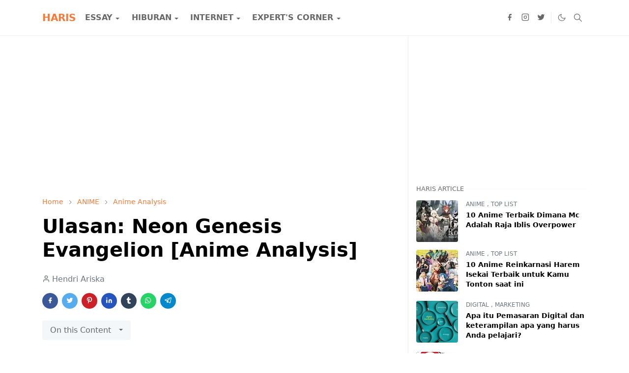

--- FILE ---
content_type: text/html; charset=UTF-8
request_url: https://www.haris.eu.org/2022/07/ulasan-neon-genesis-evangelion-anime.html
body_size: 26636
content:
<!DOCTYPE html>
<html dir='ltr' lang='id'>
<head>
<script>/*<![CDATA[*/function rmurl(e,t){var r=new RegExp(/\?m=0|&m=0|\?m=1|&m=1/g);return r.test(e)&&(e=e.replace(r,""),t&&window.history.replaceState({},document.title,e)),e}const currentUrl=rmurl(location.toString(),!0);null!==localStorage&&"dark"==localStorage.getItem("theme")&&(document.querySelector("html").className="dark-mode");/*]]>*/</script>
<meta content='text/html; charset=UTF-8' http-equiv='Content-Type'/>
<meta content='width=device-width, initial-scale=1' name='viewport'/>
<!-- Primary Meta Tags -->
<link href='https://www.haris.eu.org/2022/07/ulasan-neon-genesis-evangelion-anime.html' rel='canonical'/>
<meta content='https://www.haris.eu.org/2022/07/ulasan-neon-genesis-evangelion-anime.html' property='og:url'/>
<meta content=' HARIS Team' name='author'/>
<meta content=' HARIS' name='application-name'/>
<meta content='general' name='rating'/>
<!-- Favicon -->
<link href='haris' rel='icon' sizes='32x32' type='image/png'/>
<link href='haris' rel='icon' sizes='96x96' type='image/png'/>
<link href='haris' rel='icon' sizes='144x144' type='image/png'/>
<link href='haris' rel='apple-touch-icon' type='image/png'/>
<link href='haris' rel='apple-touch-icon-precomposed' type='image/png'/>
<meta content='haris' name='msapplication-TileImage'/>
<!-- Theme Color -->
<meta content='#ffffff' name='theme-color'/>
<meta content='#ffffff' name='msapplication-TileColor'/>
<meta content='#ffffff' name='msapplication-navbutton-color'/>
<meta content='#ffffff' name='apple-mobile-web-app-status-bar-style'/>
<meta content='yes' name='apple-mobile-web-app-capable'/>
<!-- Title -->
<title>HARIS</title>
<meta content='Ulasan: Neon Genesis Evangelion [Anime Analysis] -  HARIS' name='title'/>
<meta content='Ulasan: Neon Genesis Evangelion [Anime Analysis] -  HARIS' property='og:title'/>
<meta content='Ulasan: Neon Genesis Evangelion [Anime Analysis] -  HARIS' name='twitter:title'/>
<!-- Image -->
<meta content='https://blogger.googleusercontent.com/img/b/R29vZ2xl/AVvXsEg3CKYE1Bv-vLFMsG4QTK865Y2X-CtMYIkSoM-Opm0LiiJjI5Jk7-Wfim5iSajGJorIG6nTx8eWqRp5_juSnxHG8WgnB5rnd9uY3WmI_vHP4g5b7IDjUBcE5y1rLFjbs2RUujA6aSfp2_5G2u_i8Ol2F4VnuUJVNsMNsOsaVR7lAoy78eNCiBMYEqCc5g/w640-h398/Analisis%20Neon%20Genesis%20Evangelion.JPG' property='og:image'/>
<meta content='https://blogger.googleusercontent.com/img/b/R29vZ2xl/AVvXsEg3CKYE1Bv-vLFMsG4QTK865Y2X-CtMYIkSoM-Opm0LiiJjI5Jk7-Wfim5iSajGJorIG6nTx8eWqRp5_juSnxHG8WgnB5rnd9uY3WmI_vHP4g5b7IDjUBcE5y1rLFjbs2RUujA6aSfp2_5G2u_i8Ol2F4VnuUJVNsMNsOsaVR7lAoy78eNCiBMYEqCc5g/w640-h398/Analisis%20Neon%20Genesis%20Evangelion.JPG' name='twitter:image'/>
<!-- Description -->
<meta content='Neon Genesis Evangelion. Sebagai serangkaian mecha , itu terdiri dari banyak adegan aksi dan ingar-bingar antara Malaikat dan EVA. Animasi tidak memba' name='description'/>
<meta content='Neon Genesis Evangelion. Sebagai serangkaian mecha , itu terdiri dari banyak adegan aksi dan ingar-bingar antara Malaikat dan EVA. Animasi tidak memba' property='og:description'/>
<meta content='Neon Genesis Evangelion. Sebagai serangkaian mecha , itu terdiri dari banyak adegan aksi dan ingar-bingar antara Malaikat dan EVA. Animasi tidak memba' name='twitter:description'/>
<!-- Open Graph / Facebook -->
<meta content='' property='fb:app_id'/>
<meta content='' property='article:author'/>
<meta content='website' property='og:type'/>
<meta content='id' property='og:locale'/>
<meta content=' HARIS' property='og:site_name'/>
<meta content='https://www.haris.eu.org/2022/07/ulasan-neon-genesis-evangelion-anime.html' property='og:url'/>
<meta content='Ulasan: Neon Genesis Evangelion [Anime Analysis]' property='og:image:alt'/>
<!-- Twitter -->
<meta content='' name='twitter:site'/>
<meta content='' name='twitter:creator'/>
<meta content='summary_large_image' name='twitter:card'/>
<meta content='https://www.haris.eu.org/2022/07/ulasan-neon-genesis-evangelion-anime.html' name='twitter:url'/>
<meta content='Ulasan: Neon Genesis Evangelion [Anime Analysis]' name='twitter:image:alt'/>
<!-- Feed -->
<link rel="alternate" type="application/atom+xml" title=" HARIS - Atom" href="https://www.haris.eu.org/feeds/posts/default" />
<link rel="alternate" type="application/rss+xml" title=" HARIS - RSS" href="https://www.haris.eu.org/feeds/posts/default?alt=rss" />
<link rel="service.post" type="application/atom+xml" title=" HARIS - Atom" href="https://www.blogger.com/feeds/9166568255942205928/posts/default" />

<link rel="alternate" type="application/atom+xml" title=" HARIS - Atom" href="https://www.haris.eu.org/feeds/1547509633626736167/comments/default" />
<link href='https://cdn.jsdelivr.net/npm/bootstrap@5.1.0/dist/css/bootstrap.min.css' rel='stylesheet'/>
<style id='page-skin-1' type='text/css'><!--
/*
-----------------------------------------------
haris Blogger Template
Name		: haris Core
Version		: 2.8.2
Designer	: haris
URL			: www.haris.eu.org
-----------------------------------------------
*/
:root {
--bs-font-sans-serif: system-ui,-apple-system,Segoe UI,Helvetica Neue,Arial,Noto Sans,Liberation Sans,sans-serif,Apple Color Emoji,Segoe UI Emoji,Segoe UI Symbol,Noto Color Emoji;
--bs-body-bg: #ffffff;
--bs-body-color: #686868;
--jt-primary: #f67938;
--jt-heading-color: #000000;
--jt-heading-link: #000000;
--jt-heading-hover: #f67938;
--jt-link-color: #f67938;
--jt-link-hover: #f46013;
--jt-blockquote: #f67938;
--jt-btn-primary: #f67938;
--jt-btn-primary-hover: #f46013;
--jt-btn-light-hover: #000000;
--jt-border-light: #efefef;
--jt-bg-light: #f3f7f9;
--jt-archive-bg: #ffffff;
--jt-nav-color: #686868;
--jt-nav-hover: #f67938;
--jt-nav-selected: #f67938;
--jt-dropdown-bg: #ffffff;
--jt-dropdown-color: #686868;
--jt-dropdown-hover: #f67938;
--jt-dropdown-selected: #f67938;
--jt-header-bg: #ffffff;
--jt-header-color: #686868;
--jt-header-border: #efefef;
--jt-footer-bg: #212529;
--jt-footer-color: #9fa6ad;
--jt-footer-link: #9fa6ad;
--jt-footer-border: #323539;
--jt-socket-bg: #09080c;
--jt-socket-color: #9fa6ad;
}
.dark-mode {
--bs-body-bg: hsl(210, 11%, 15%);
--bs-body-color: hsl(210, 11%, 80%);
--jt-heading-color: hsl(210, 11%, 80%);
--jt-heading-link: hsl(210, 11%, 80%);
--jt-btn-light-hover: hsl(210, 11%, 85%);
--jt-border-light: hsl(210, 11%, 20%);
--jt-bg-light: hsl(210, 11%, 20%);
--jt-archive-bg: hsl(210, 11%, 17%);
--jt-nav-color: hsl(210, 11%, 70%);
--jt-dropdown-bg: hsl(210, 11%, 18%);
--jt-dropdown-color: hsl(210, 11%, 70%);
--jt-header-bg: hsl(210, 11%, 15%);
--jt-header-color: hsl(210, 11%, 80%);
--jt-header-border: hsl(210, 11%, 20%);
--jt-footer-bg: hsl(210, 11%, 15%);
--jt-footer-color: hsl(210, 11%, 80%);
--jt-footer-border: hsl(210, 11%, 20%);
--jt-socket-bg: hsl(210, 11%, 17%);
--jt-socket-color: hsl(210, 11%, 80%);
}
body {
font: normal normal 16px system-ui,-apple-system,Segoe UI,Helvetica Neue,Arial,Noto Sans,Liberation Sans,sans-serif,Apple Color Emoji,Segoe UI Emoji,Segoe UI Symbol,Noto Color Emoji;
color: var(--bs-body-color);
background-color: var(--bs-body-bg);
line-height: 1.5;
-webkit-font-smoothing: antialiased;
-moz-osx-font-smoothing: grayscale;
text-rendering: optimizeLegibility;
}
.h1,.h2,.h3,.h4,.h5,.h6,
h1,h2,h3,h4,h5,h6 {
font: normal bold 40px var(--bs-font-sans-serif);
line-height: 1.2;
}
a {
transition-property: background-color, border-color, color, fill, stroke;
transition-timing-function: cubic-bezier(0.4, 0, 0.2, 1);
transition-duration: .3s;
color: var(--jt-link-color);
}
a:hover {
color: var(--jt-link-hover);
}
.fs-7 {
font-size: 0.875rem;
line-height: 1.25rem;
}
.fs-8 {
font-size: 0.75rem;
line-height: 1rem;
}
.fs-9 {
font-size: 0.7rem;
line-height: 1rem;
}
.btn{
box-shadow: none !important
}
.btn-sm {
min-width: 32px;
min-height: 32px;
}
img,
svg,
iframe {
max-width:100%
}
img {
height:auto;
object-fit:cover;
}
label {
cursor: pointer;
}
.visually-hidden {
position: unset !important;
}
.form-control:focus {
box-shadow: none;
border-color: var(--jt-primary);
}
.form-control::placeholder {
opacity: .5;
}
.dropdown-toggle::after {
border-width: 0.25em 0.25em 0;
}
.dropdown-menu {
margin: 0;
padding: 0;
}
.ratio:before{
content: none;
}
.ratio-1x1 {
padding-bottom: 100%;
}
.ratio-4x3 {
padding-bottom: 75%;
}
.ratio-16x9 {
padding-bottom: 56.25%;
}
.ratio-21x9 {
padding-bottom: 43%;
}
.object-cover {
object-fit: cover;
}
.jt-text-primary,
.hover-text-primary:hover,
input:checked ~ .check-text-primary {
color: var(--jt-primary)!important
}
.jt-btn-primary,
.jt-btn-outline-primary:hover {
color: #fff;
background-color: var(--jt-btn-primary);
border-color: var(--jt-btn-primary);
}
.jt-btn-light {
color: var(--bs-body-color);
background-color: var(--jt-bg-light);
border-color: var(--jt-bg-light);
}
.jt-btn-light:hover {
color: var(--jt-btn-light-hover);
}
.jt-btn-primary:hover,
.hover-btn-primary:hover,
input:checked + .jt-btn-outline-primary {
color: #fff !important;
background-color: var(--jt-btn-primary-hover)!important;
border-color: var(--jt-btn-primary-hover)!important
}
.jt-btn-outline-primary {
color: var(--jt-btn-primary);
border-color: var(--jt-btn-primary);
}
.jt-bg-primary {
background-color: var(--jt-primary)
}
.jt-bg-light {
background-color: var(--jt-bg-light)
}
.bg-archive {
background-color: var(--jt-archive-bg)
}
.jt-border-light {
border-color: var(--jt-border-light)!important;
}
input:checked ~ .d-block-check {
display: block !important;
}
input:checked ~ .d-none-check {
display: none !important;
}
.dropdown-menu,
.accordion-item,
.accordion-header {
background-color: var(--bs-body-bg);
color: var(--bs-body-color);
border-color: var(--jt-border-light);
}
.lazyload {
transition-property: opacity;
transition-timing-function: cubic-bezier(0.4, 0, 0.2, 1);
transition-duration: .3s;
opacity: 0;
}
.lazyload.loaded {
opacity: 1;
}
/* haris Style */
pre {
background-color: var(--jt-bg-light);
margin-bottom: 1rem;
padding: 1rem;
font-size: 0.75rem;
}
blockquote {
border-left:  5px solid var(--jt-blockquote);
color: inherit;
font-size: 1.125rem;
margin-bottom: 1.5rem;
margin-top: 1.5rem;
padding-left: 1rem;
}
.header-animate.header-hidden {
transform: translateY(-100%);
box-shadow: none !important;
}
#header {
background-color: var(--jt-header-bg);
color: var(--jt-header-color);
transition-property: transform;
transition-timing-function: cubic-bezier(0.4, 0, 0.2, 1);
transition-duration: .3s;
min-height: 50px;
border-bottom: 1px solid var(--jt-header-border);
}
.header-social {
border-right: 1px solid var(--jt-header-border);
}
.jt-icon {
display: inline-block;
height: 1em;
vertical-align: -0.15em;
width: 1em;
fill:none;
stroke:currentColor;
stroke-linecap:round;
stroke-linejoin:round;
stroke-width:2;
}
.jt-icon-center {
font-family: sans-serif;
}
#dark-toggler,
#search-toggler,
#navbar-toggler {
line-height: 1;
}
#dark-toggler .icon-mode:before {
content: url("data:image/svg+xml;utf8,%3Csvg xmlns='http://www.w3.org/2000/svg' width='1.1em' height='1.1em' viewBox='0 0 24 24' fill='none' stroke='%23686868' stroke-width='1.5' stroke-linecap='round' stroke-linejoin='round'%3E%3Cpath d='M21 12.79A9 9 0 1 1 11.21 3 7 7 0 0 0 21 12.79z'%3E%3C/path%3E%3C/svg%3E");
}
.dark-mode #dark-toggler .icon-mode:before {
content: url("data:image/svg+xml;utf8,%3Csvg width='1.1em' height='1.1em' fill='white' stroke='white' viewBox='0 0 24 24' xmlns='http://www.w3.org/2000/svg'%3E%3Cpath stroke-linecap='round' stroke-linejoin='round' stroke-width='2' d='M12 3v1m0 16v1m9-9h-1M4 12H3m15.364 6.364l-.707-.707M6.343 6.343l-.707-.707m12.728 0l-.707.707M6.343 17.657l-.707.707M16 12a4 4 0 11-8 0 4 4 0 018 0z'%3E%3C/path%3E%3C/svg%3E");
}
#footer {
background-color: var(--jt-footer-bg);
color: var(--jt-footer-color);
border-top: 1px solid var(--jt-footer-border);
}
#socket {
background-color: var(--jt-socket-bg);
color: var(--jt-socket-color);
}
#navbar {
z-index: 9999;
}
#navbar .menu-item {
position: relative;
}
#navbar .nav-link {
min-height: 40px;
}
#navbar .dropdown-toggle {
cursor: pointer;
align-items: center;
display: flex;
}
#navbar.d-block,
#navbar .dropdown-menu,
#navbar .nav-link,
#navbar .dropdown-toggle {
-webkit-transition: .3s;
-ms-transition: .3s;
-o-transition: .3s;
transition: .3s;
}
#navbar .navbar-nav > .menu-item > .nav-link {
font: normal bold 16px var(--bs-font-sans-serif);
line-height: 1.5;
color: var(--jt-nav-color);
}
#navbar .navbar-nav > .menu-item:hover > .nav-link,
#navbar .navbar-nav > .menu-item:hover > .dropdown-toggle {
color: var(--jt-nav-hover);
}
#navbar .navbar-nav > .menu-item > .nav-link.active,
#navbar .navbar-nav > .menu-item > .active ~ .dropdown-toggle {
color: var(--jt-nav-selected);
}
.logo-wrap {
width: 200px;
}
#search-header .dropdown-menu {
background-color:var(--jt-dropdown-bg);
color: var(--jt-dropdown-color);
border-color: var(--jt-header-border);
min-width: 300px;
right:0;
top:100%
}
.blog-admin {
display: none;
}
#pagination li + li {
margin-left: 5px;
}
.no-items {
display: none;
}
.feature-image,
.separator,
.tr-caption-container {
margin-bottom: 1rem;
}
.tr-caption-container {
width: 100%;
}
.separator a,
.tr-caption-container a {
margin: 0 !important;
padding: 0 !important;
}
.tr-caption {
font-size: 12px;
font-style: italic;
}
.widget:last-child {
margin-bottom: 0 !important;
}
#post-body .widget {
margin-top: 1.5rem;
}
.item-title {
color: var(--jt-heading-link);
}
.item-title:hover {
color: var(--jt-heading-hover);
}
#comment-editor{
width:100%
}
#primary .widget-title {
font-weight: 300;
text-transform: uppercase;
}
#footer .widget-title {
text-transform: uppercase;
}
#footer .widget-title,
#sidebar .widget-title {
font-size: 13px !important;
}
#primary .widget-title > span {
background-color: var(--bs-body-bg);
padding-right: 5px;
position: relative;
}
#main .widget-title:before,
#sidebar .widget-title:before {
background-color:  var(--jt-bg-light);
content: "";
height: 1px;
display: block;
position: absolute;
top: 50%;
transform: translateY(-50%);
width: 100%;
}
#main .widget-title:before {
border-right: 30px solid var(--jt-primary);
height: 5px;
}
.send-success:not(.loading) .contact-form-msg,
.send-error:not(.loading) .contact-form-msg {
display:block !important;
}
.send-success .contact-form-msg{
border-color: rgba(25,135,84,.3) !important;
}
.send-error .contact-form-msg{
border-color: rgba(255,193,7,.3) !important;
}
.send-success .contact-form-msg:before{
content: attr(data-success);
}
.send-error .contact-form-msg:before{
content: attr(data-error);
}
hr.example-ads:before {
content: "Advertisement here";
}
hr.example-ads {
background-color: var(--jt-bg-light);
border-radius: 0.25rem;
font-size: 0.875rem;
height: auto;
margin: 0;
opacity: 1;
padding: 1.5rem 0;
text-align: center;
}
body > .google-auto-placed {
margin: 0 auto 1.5rem;
max-width: 1108px;
}
.google-auto-placed > ins {
margin: 0 !important;
}
/* TYPOGRAPY */
.h1,h1{font-size:calc(1.375rem + 1.5vw)}
.h2,h2{font-size:calc(1.325rem + .9vw)}
.h3,h3{font-size:calc(1.3rem + .6vw)}
.h4,h4{font-size:calc(1.275rem + .3vw)}
.h5,h5{font-size:18px}
.h6,h6{font-size:16px}
.entry-title {
color: var(--jt-heading-color);
}
.entry-text h1,
.entry-text h2,
.entry-text h3,
.entry-text h4,
.entry-text h5,
.entry-text h6 {
color: var(--jt-heading-color);
padding-top: 1em;
margin-bottom: 1rem;
}
.entry-text li {
margin-bottom: 0.5rem;
}
/* Responsive Style */
@media (min-width: 576px) {
.ratio-sm-4x3 {
padding-bottom: 75%;
}
.ratio-sm-16x9 {
padding-bottom: 56.25%;
}
.border-sm-end {
border-right-width: 1px !important;
border-right-style: solid;
}
#post-pager .next-page {
border-left: 1px solid;
}
}
@media (min-width: 768px) {
.position-md-relative {
position: relative;
}
.border-md-end {
border-right-width: 1px !important;
border-right-style: solid;
}
}
@media (min-width: 992px) {
.border-lg-end {
border-right-width: 1px !important;
border-right-style: solid;
}
#navbar .navbar-nav > .menu-item {
display: flex;
}
#navbar .dropdown-menu {
background-color:var(--jt-dropdown-bg);
border-color: var(--jt-header-border);
margin-top: -10px;
display: block;
opacity: 0;
visibility: hidden;
pointer-events: none;
box-shadow: 5px 10px 10px -5px rgba(0, 0, 0, 0.14);
top:100%;
min-width: 150px;
}
#navbar .dropdown-menu .nav-link {
padding-right: 20px;
font-size: 15px;
color: var(--jt-dropdown-color);
}
#navbar .dropdown-menu .dropdown-toggle {
position: absolute;
right: 10px;
top: 20px;
}
#navbar .dropdown-menu .dropdown-menu {
left: 100%;
top: -1px;
}
#navbar .dropdown-menu .menu-item:hover > .nav-link,
#navbar .dropdown-menu .menu-item:hover > .dropdown-toggle {
color:  var(--jt-dropdown-hover);
}
#navbar .dropdown-menu .menu-item > .nav-link.active,
#navbar .dropdown-menu .menu-item > .active ~ .dropdown-toggle {
color:  var(--jt-dropdown-selected);
}
#navbar .menu-item:hover > .dropdown-menu {
opacity: 1;
visibility: visible;
pointer-events: unset;
margin: 0;
}
#navbar .navbar-nav > .menu-item > .nav-link {
padding: 1.5rem 1.2rem;
white-space:nowrap;
}
#navbar .navbar-nav > .menu-item > .dropdown-toggle {
bottom: 0;
pointer-events: none;
position: absolute;
right: 5px;
top: 3px;
}
#sidebar {
border-left: 1px solid;
}
#footer-widget .widget {
margin-bottom: 0 !important;
}
}
@media (min-width: 1200px){
.h1,h1{font-size:40px}
.h2,h2{font-size:26px}
.h3,h3{font-size:22px}
.h4,h4{font-size:20px}
}
@media (max-width: 991.98px) {
input:checked ~ .dropdown-menu {
display: block;
}
input:checked + .dropdown-toggle {
color: var(--jt-dropdown-selected);
}
.logo-wrap {
width: 150px;
}
#search-header .dropdown-menu{
width: 100%;
}
#navbar {
background-color: var(--jt-header-bg);
padding-top: 70px;
padding-bottom: 30px;
position: fixed;
left: 0;
right: 0;
top: 0;
bottom: 0;
width: auto;
}
#navbar.d-block {
opacity: 0;
transform: translateX(-20%);
}
#navbar.show {
transform: translateX(0);
opacity: 1;
}
#navbar .navbar-nav {
max-height: 100%;
overflow-y: auto;
}
#navbar-toggle:checked ~ #header-main #navbar {
display:block;
}
#navbar .nav-link {
border-bottom: 1px solid var(--jt-header-border);
font-size: 16px !important;
color: var(--jt-dropdown-color);
}
#navbar .menu-item:hover > .nav-link {
color: var(--jt-dropdown-hover);
}
#navbar .active > .nav-link {
color: var(--jt-dropdown-selected);
}
#navbar .dropdown-toggle {
border-left: 1px solid var(--jt-header-border);
height: 2.5rem;
padding: 0 1rem;
position: absolute;
right: 0;
top: 0;
}
#navbar .dropdown-menu {
background-color: var(--jt-dropdown-bg);
border: none;
padding-left: 10px;
}
#sidebar {
border-top: 1px solid;
}
}
@media (max-width: 575.98px) {
.feature-posts .item-thumbnail {
margin-bottom: -150px;
}
.feature-posts .item-thumbnail a {
border-radius: 0 !important;
box-shadow: none !important;
padding-bottom: 75%;
}
.feature-posts .item-content {
background-color: var(--bs-body-bg);
border: 5px solid;
border-radius: 0.25rem;
}
#post-pager .prev-page + .next-page {
border-top: 1px solid;
}
.full-width,
.px-3 .google-auto-placed {
margin-left: -1rem;
margin-right: -1rem;
width: auto !important;
}
#footer-widget .widget {
padding-left: 3rem;
padding-right: 3rem;
text-align: center;
}
}
/*Your custom CSS is here*/

--></style>
<!-- ahref webmaster tool -->
<meta content='5f77d10ff7a2986ea900445a59f6e3f37cfbbf69c28a33add4c909409f3e184e' name='ahrefs-site-verification'/>
<!-- search console -->
<meta content='ES5GpE4BAXI2iEfC_qo2bHt0xMqzrBuGenc6kQ9e96c' name='google-site-verification'/>
<!-- iklan adsense -->
<script async='async' crossorigin='anonymous' src='https://pagead2.googlesyndication.com/pagead/js/adsbygoogle.js?client=ca-pub-8127106013954562'></script>
<!-- Your Style and Script before </head> is here -->
</head><body><textarea disabled readonly id="element-h" style="display:none"><style>/*<link href='https://www.blogger.com/dyn-css/authorization.css?targetBlogID=9166568255942205928&amp;zx=56791a5e-c216-4091-b982-8e7e9e60f10f' media='none' onload='if(media!=&#39;all&#39;)media=&#39;all&#39;' rel='stylesheet'/><noscript><link href='https://www.blogger.com/dyn-css/authorization.css?targetBlogID=9166568255942205928&amp;zx=56791a5e-c216-4091-b982-8e7e9e60f10f' rel='stylesheet'/></noscript>
<meta name='google-adsense-platform-account' content='ca-host-pub-1556223355139109'/>
<meta name='google-adsense-platform-domain' content='blogspot.com'/>

<script async src="https://pagead2.googlesyndication.com/pagead/js/adsbygoogle.js?client=ca-pub-8127106013954562&host=ca-host-pub-1556223355139109" crossorigin="anonymous"></script>

<!-- data-ad-client=ca-pub-8127106013954562 -->

<link rel="stylesheet" href="https://fonts.googleapis.com/css2?display=swap&family=Playfair+Display"></head><body>*/</style></textarea>
<header class='header-animate sticky-top navbar py-0 navbar-expand-lg' content='itemid' id='header' itemid='#header' itemscope='itemscope' itemtype='https://schema.org/WPHeader'>
<input class='d-none' id='navbar-toggle' type='checkbox'/>
<div class='container position-relative px-3 flex-nowrap section' id='header-main'><div class='widget HTML' data-version='2' id='HTML50'>
<a class='navbar-brand me-0 fw-bold' href='https://www.haris.eu.org/'>
HARIS
</a>
</div><div class='widget LinkList d-flex align-self-stretch align-items-center order-lg-1 ms-auto' data-version='2' id='LinkList52'>
<div class='header-social d-flex pe-1'><a aria-label='facebook' class='px-2 text-reset jt-icon-center i-facebook' href='#' rel='noopener' target='_blank'><svg aria-hidden='true' class='jt-icon'><use xlink:href='#i-facebook'></use></svg></a><a aria-label='instagram' class='px-2 text-reset jt-icon-center i-instagram' href='#' rel='noopener' target='_blank'><svg aria-hidden='true' class='jt-icon'><use xlink:href='#i-instagram'></use></svg></a><a aria-label='twitter' class='px-2 text-reset jt-icon-center i-twitter' href='#' rel='noopener' target='_blank'><svg aria-hidden='true' class='jt-icon'><use xlink:href='#i-twitter'></use></svg></a></div>
<div class='d-flex align-self-stretch align-items-center ps-1' id='dark-header'>
<label aria-label='Toggle Dark Mode' class='p-2 jt-icon-center' id='dark-toggler'><i class='icon-mode jt-icon'></i></label>
</div>
<div class='d-flex align-self-stretch align-items-center position-md-relative' id='search-header'>
<input class='d-none' id='search-toggle' type='checkbox'/>
<label aria-label='Toggle search' class='p-2 check-text-primary hover-text-primary jt-icon-center' for='search-toggle' id='search-toggler'><svg aria-hidden='true' class='fs-5 jt-icon'><use xlink:href='#i-search'></use></svg></label>
<div class='dropdown-menu p-1 shadow-sm d-block-check'>
<form action='https://www.haris.eu.org/search' class='input-group' method='GET' target='_top'>
<input class='form-control fs-7 border-0 rounded-0 bg-transparent text-reset' id='search-input' name='q' placeholder='Enter your search' required='required' type='text' value=''/>
<input name='max-results' type='hidden' value='10'/>
<button class='btn btn-sm fw-bold py-2 px-4 rounded-pill border-0 jt-btn-primary m-0' type='submit'>Search</button>
</form>
</div>
</div>
<div class='d-flex align-self-stretch align-items-center d-lg-none'>
<label aria-label='Toggle navigation' class='p-1 jt-icon-center hover-text-primary' for='navbar-toggle' id='navbar-toggler'><svg aria-hidden='true' class='fs-3 jt-icon'><use xlink:href='#i-menu'></use></svg></label>
</div>
</div><div class='widget LinkList collapse navbar-collapse' data-version='2' id='navbar'>
<label class='d-flex position-absolute fs-1 d-lg-none mt-4 me-4 top-0 end-0' for='navbar-toggle'><svg aria-hidden='true' class='jt-icon'><use xlink:href='#i-close'></use></svg></label>
<ul class='navbar-nav px-4 p-lg-0 container' itemscope='itemscope' itemtype='http://schema.org/SiteNavigationElement' role='menu'>
<li class="menu-item"><a class='nav-link' href='/search/label' itemprop='url' role='menuitem'>
<span itemprop='name'>ESSAY</span></a>
<input class='d-none' id='sub-toggle-1' type='checkbox'/><label class='dropdown-toggle' for='sub-toggle-1'></label> <ul class="dropdown-menu rounded-0"> <li class="d-none"> 
</li><li class="menu-item"><a class='nav-link' href='https://www.haris.eu.org/search/label/My%20Journal?max-results=10' itemprop='url' role='menuitem'>
<span itemprop='name'>My Journal</span></a>
</li><li class="menu-item"><a class='nav-link' href='https://www.haris.eu.org/search/label/Anime%20Analysis?max-results=10' itemprop='url' role='menuitem'>
<span itemprop='name'> Anime Analysis</span></a>
</li><li class="menu-item"><a class='nav-link' href='https://www.haris.eu.org/search/label/Game%20Analysis?max-results=10' itemprop='url' role='menuitem'>
<span itemprop='name'> Game Analysis</span></a>
</li> </ul> 
</li><li class="menu-item"><a class='nav-link' href='/search/label' itemprop='url' role='menuitem'>
<span itemprop='name'>HIBURAN</span></a>
<input class='d-none' id='sub-toggle-7' type='checkbox'/><label class='dropdown-toggle' for='sub-toggle-7'></label> <ul class="dropdown-menu rounded-0"> <li class="d-none"> 
</li><li class="menu-item"><a class='nav-link' href='https://www.haris.eu.org/search/label/GAME?max-results=10' itemprop='url' role='menuitem'>
<span itemprop='name'>GAME</span></a>
</li><li class="menu-item"><a class='nav-link' href='https://www.haris.eu.org/search/label/ANIME?max-results=10' itemprop='url' role='menuitem'>
<span itemprop='name'>ANIME</span></a>
</li><li class="menu-item"><a class='nav-link' href='https://www.haris.eu.org/search/label/FILM?max-results=10' itemprop='url' role='menuitem'>
<span itemprop='name'>FILM</span></a>
</li> </ul> 
</li><li class="menu-item"><a class='nav-link' href='/search/label' itemprop='url' role='menuitem'>
<span itemprop='name'>INTERNET</span></a>
<input class='d-none' id='sub-toggle-13' type='checkbox'/><label class='dropdown-toggle' for='sub-toggle-13'></label> <ul class="dropdown-menu rounded-0"> <li class="d-none"> 
</li><li class="menu-item"><a class='nav-link' href='https://www.haris.eu.org/search/label/Seo?max-results=10' itemprop='url' role='menuitem'>
<span itemprop='name'>SEO</span></a>
</li><li class="menu-item"><a class='nav-link' href='https://www.haris.eu.org/search/label/BLOGGING?max-results=10' itemprop='url' role='menuitem'>
<span itemprop='name'>BLOGGING</span></a>
</li><li class="menu-item"><a class='nav-link' href='https://www.haris.eu.org/search/label/SOSIAL%20MEDIA?max-results=10' itemprop='url' role='menuitem'>
<span itemprop='name'> SOSIAL MEDIA</span></a>
</li> </ul> 
</li><li class="menu-item"><a class='nav-link' href='/search/label' itemprop='url' role='menuitem'>
<span itemprop='name'>EXPERT'S CORNER</span></a>
<input class='d-none' id='sub-toggle-19' type='checkbox'/><label class='dropdown-toggle' for='sub-toggle-19'></label> <ul class="dropdown-menu rounded-0"> <li class="d-none"> 
</li><li class="menu-item"><a class='nav-link' href='https://www.haris.eu.org/search/label/Careers?max-results=10' itemprop='url' role='menuitem'>
<span itemprop='name'>Careers</span></a>
</li><li class="menu-item"><a class='nav-link' href='https://www.haris.eu.org/search/label/Technology?max-results=10' itemprop='url' role='menuitem'>
<span itemprop='name'>Technology</span></a>
</li><li class="menu-item"><a class='nav-link' href='https://www.haris.eu.org/search/label/MARKETING?max-results=10' itemprop='url' role='menuitem'>
<span itemprop='name'>Marketing</span></a>
</li> </ul> </li></ul>
</div></div>
</header>
<!--Main Content-->
<div id='primary'>
<div class='container px-0'>
<div class='d-lg-flex' id='main-content'>
<div class='col-lg-8 px-3' id='main'>
<div class='pt-4 section' id='before-post'><div class='widget AdSense' data-version='2' id='AdSense12'>
<div class='widget-content'>
<script async src="https://pagead2.googlesyndication.com/pagead/js/adsbygoogle.js?client=ca-pub-8127106013954562&host=ca-host-pub-1556223355139109" crossorigin="anonymous"></script>
<!-- hendriariska_before-post_AdSense12_1x1_as -->
<ins class="adsbygoogle"
     style="display:block"
     data-ad-client="ca-pub-8127106013954562"
     data-ad-host="ca-host-pub-1556223355139109"
     data-ad-slot="7019898050"
     data-ad-format="auto"
     data-full-width-responsive="true"></ins>
<script>
(adsbygoogle = window.adsbygoogle || []).push({});
</script>
</div>
</div></div>
<div class='pt-4 pb-5 section' id='blog-post'><div class='widget Blog' data-version='2' id='Blog50'>
<div itemscope='itemscope' itemtype='https://schema.org/BreadcrumbList' style='--bs-breadcrumb-divider: url("data:image/svg+xml,%3Csvg xmlns=&#39;http://www.w3.org/2000/svg&#39; height=&#39;8&#39; width=&#39;8&#39; fill=&#39;none&#39; viewbox=&#39;0 0 24 24&#39; stroke=&#39;%23686868&#39;%3E%3Cpath stroke-linecap=&#39;round&#39; stroke-linejoin=&#39;round&#39; stroke-width=&#39;1&#39; d=&#39;M 0.5,0.5 4,4 0.5,7.5&#39;/%3E%3C/svg%3E");'>
<ol class='breadcrumb d-block text-nowrap fs-7 overflow-hidden text-truncate'>
<li class='breadcrumb-item d-inline-block' itemprop='itemListElement' itemscope='itemscope' itemtype='https://schema.org/ListItem'>
<a class='text-decoration-none' href='https://www.haris.eu.org/' itemprop='item' rel='tag' title='Home'><span itemprop='name'>Home</span></a>
<meta content='1' itemprop='position'/>
</li>
<li class='breadcrumb-item d-inline-block' itemprop='itemListElement' itemscope='itemscope' itemtype='https://schema.org/ListItem'>
<a class='text-decoration-none' href='https://www.haris.eu.org/search/label/ANIME?max-results=10' itemprop='item' rel='tag' title='ANIME'><span itemprop='name'>ANIME</span></a>
<meta content='2' itemprop='position'/>
</li>
<li class='breadcrumb-item d-inline-block' itemprop='itemListElement' itemscope='itemscope' itemtype='https://schema.org/ListItem'>
<a class='text-decoration-none' href='https://www.haris.eu.org/search/label/Anime%20Analysis?max-results=10' itemprop='item' rel='tag' title='Anime Analysis'><span itemprop='name'>Anime Analysis</span></a>
<meta content='3' itemprop='position'/>
</li>
</ol>
</div>
<article class='mb-5' id='single-content'>
<script type='application/ld+json'>
{
  "@context": "http://schema.org/",
  "@type": "NewsArticle",
  "mainEntityOfPage": {
    "@type": "WebPage",
    "@id": "https://www.haris.eu.org/2022/07/ulasan-neon-genesis-evangelion-anime.html"
  },
  "author": {
    "@type": "Person",
    "name": "Hendri Ariska",
    "url": "https://www.blogger.com/profile/13430106658428065357"
  },
  "publisher": {
    "@type": "Organization",
    "name": " HARIS",
    "logo": {
      "@type": "ImageObject",
      "url": "haris"
    }
  },
  "headline": "Ulasan: Neon Genesis Evangelion [Anime Analysis]",
  "description": "Neon Genesis Evangelion. Sebagai serangkaian mecha , itu terdiri dari banyak adegan aksi dan ingar-bingar antara Malaikat dan EVA. Animasi tidak memba",
  "image": "https://blogger.googleusercontent.com/img/b/R29vZ2xl/AVvXsEg3CKYE1Bv-vLFMsG4QTK865Y2X-CtMYIkSoM-Opm0LiiJjI5Jk7-Wfim5iSajGJorIG6nTx8eWqRp5_juSnxHG8WgnB5rnd9uY3WmI_vHP4g5b7IDjUBcE5y1rLFjbs2RUujA6aSfp2_5G2u_i8Ol2F4VnuUJVNsMNsOsaVR7lAoy78eNCiBMYEqCc5g/w640-h398/Analisis%20Neon%20Genesis%20Evangelion.JPG",
  "datePublished": "2022-07-09T18:15:00+07:00",
  "dateModified": "2022-07-09T18:15:11+07:00"
}
</script>
<header class='entry-header mb-3'>
<h1 class='entry-title mb-4'>Ulasan: Neon Genesis Evangelion [Anime Analysis]</h1>
<div class='entry-meta mb-3 text-secondary d-flex flex-wrap fw-light'>
<div class='me-3'><svg aria-hidden='true' class='me-1 jt-icon'><use xlink:href='#i-user'></use></svg>Hendri Ariska</div>
</div>
</header>
<div class='social-share mb-3'>
<div class='d-flex fs-5'>
<a class='me-2 mb-2 btn btn-sm jt-icon-center text-white rounded-pill' href='https://www.facebook.com/sharer.php?u=https://www.haris.eu.org/2022/07/ulasan-neon-genesis-evangelion-anime.html' rel='nofollow noopener noreferrer' style='background-color:#3b5998' target='_blank' title='Facebook Share'><svg aria-hidden='true' class='jt-icon'><use xlink:href='#i-facebook'></use></svg></a>
<a class='me-2 mb-2 btn btn-sm jt-icon-center text-white rounded-pill' href='https://twitter.com/intent/tweet?url=https://www.haris.eu.org/2022/07/ulasan-neon-genesis-evangelion-anime.html' rel='nofollow noopener noreferrer' style='background-color:#55acee' target='_blank' title='Tweet This'><svg aria-hidden='true' class='jt-icon'><use xlink:href='#i-twitter'></use></svg></a>
<a class='me-2 mb-2 btn btn-sm jt-icon-center text-white rounded-pill' href='https://pinterest.com/pin/create/button/?url=https://www.haris.eu.org/2022/07/ulasan-neon-genesis-evangelion-anime.html&media=https://blogger.googleusercontent.com/img/b/R29vZ2xl/AVvXsEg3CKYE1Bv-vLFMsG4QTK865Y2X-CtMYIkSoM-Opm0LiiJjI5Jk7-Wfim5iSajGJorIG6nTx8eWqRp5_juSnxHG8WgnB5rnd9uY3WmI_vHP4g5b7IDjUBcE5y1rLFjbs2RUujA6aSfp2_5G2u_i8Ol2F4VnuUJVNsMNsOsaVR7lAoy78eNCiBMYEqCc5g/w640-h398/Analisis%20Neon%20Genesis%20Evangelion.JPG' rel='nofollow noopener noreferrer' style='background-color:#cb2027' target='_blank' title='Pin It'><svg aria-hidden='true' class='jt-icon'><use xlink:href='#i-pinterest'></use></svg></a>
<a class='me-2 mb-2 btn btn-sm jt-icon-center text-white rounded-pill' href='https://www.linkedin.com/sharing/share-offsite/?url=https://www.haris.eu.org/2022/07/ulasan-neon-genesis-evangelion-anime.html' rel='nofollow noopener noreferrer' style='background-color:#2554bf' target='_blank' title='Linkedin Share'><svg aria-hidden='true' class='jt-icon'><use xlink:href='#i-linkedin'></use></svg></a>
<a class='me-2 mb-2 btn btn-sm jt-icon-center text-white rounded-pill' href='https://www.tumblr.com/share/link?url=https://www.haris.eu.org/2022/07/ulasan-neon-genesis-evangelion-anime.html' rel='nofollow noopener noreferrer' style='background-color:#314358' target='_blank' title='Tumblr Share'><svg aria-hidden='true' class='jt-icon'><use xlink:href='#i-tumblr'></use></svg></a>
<a class='me-2 mb-2 btn btn-sm jt-icon-center text-white rounded-pill' href='https://wa.me/?text=https://www.haris.eu.org/2022/07/ulasan-neon-genesis-evangelion-anime.html' rel='nofollow noopener noreferrer' style='background-color:#25d366' target='_blank' title='Share to whatsapp'><svg aria-hidden='true' class='jt-icon'><use xlink:href='#i-whatsapp'></use></svg></a>
<a class='me-2 mb-2 btn btn-sm jt-icon-center text-white rounded-pill' href='https://t.me/share/url?url=https://www.haris.eu.org/2022/07/ulasan-neon-genesis-evangelion-anime.html' rel='nofollow noopener noreferrer' style='background-color:#0088cc' target='_blank' title='Share to telegram'><svg aria-hidden='true' class='jt-icon'><use xlink:href='#i-telegram'></use></svg></a>
</div>
</div>
<div class='entry-text text-break mb-5' id='post-body'>
<div class="separator" style="clear: both; text-align: center;"><a href="https://blogger.googleusercontent.com/img/b/R29vZ2xl/AVvXsEg3CKYE1Bv-vLFMsG4QTK865Y2X-CtMYIkSoM-Opm0LiiJjI5Jk7-Wfim5iSajGJorIG6nTx8eWqRp5_juSnxHG8WgnB5rnd9uY3WmI_vHP4g5b7IDjUBcE5y1rLFjbs2RUujA6aSfp2_5G2u_i8Ol2F4VnuUJVNsMNsOsaVR7lAoy78eNCiBMYEqCc5g/s687/Analisis%20Neon%20Genesis%20Evangelion.JPG" imageanchor="1" style="margin-left: 1em; margin-right: 1em;"><img alt="Analisis: Neon Genesis Evangelion" border="0" data-original-height="427" data-original-width="687" height="398" src="https://blogger.googleusercontent.com/img/b/R29vZ2xl/AVvXsEg3CKYE1Bv-vLFMsG4QTK865Y2X-CtMYIkSoM-Opm0LiiJjI5Jk7-Wfim5iSajGJorIG6nTx8eWqRp5_juSnxHG8WgnB5rnd9uY3WmI_vHP4g5b7IDjUBcE5y1rLFjbs2RUujA6aSfp2_5G2u_i8Ol2F4VnuUJVNsMNsOsaVR7lAoy78eNCiBMYEqCc5g/w640-h398-rw/Analisis%20Neon%20Genesis%20Evangelion.JPG" title="Analisis: Neon Genesis Evangelion" width="640" /></a></div><br /><h2 style="text-align: left;">Ulasan: Neon Genesis Evangelion anime mecha penuh aksi</h2><p><a href="https://www.haris.eu.org/" target="_blank">Neon Genesis Evangelion</a>. Analisis ini telah diputuskan oleh suara terakhir yang saya buat. Ini dipilih antara melanjutkan membuat artikel atau melanjutkan menganalisis game indie. Keputusan terakhir saya adalah mulai melakukan analisis anime, karena ada lebih banyak yang menyukai itu. Setelah ini, mari kita mulai dengan analisis. Terima kasih semua atas kerjasamanya.<span></span></p><a name="more"></a><p></p><p><br /></p><p>Anime telah menjadi salah satu format dan media yang paling saya sukai ketika mengadaptasi manga. Ini juga dapat diterapkan pada komik, buku, dan adaptasi yang dibuat dari buku ke film. Itu sebabnya saya bukan ahli dalam jenis pekerjaan ini: Saya belum membaca manga Evangelion dan saya cukup bodoh ketika memasuki seri. Satu-satunya hal yang saya tahu pasti adalah genre-nya, yaitu anime mecha, dengan karakter yang bagus dan animasi yang mengerikan. Ini adalah prasangka yang saya miliki dengan serial ini. Saya mengharapkan seri yang bagus hanya karena semua pembicaraan tentangnya dan betapa populernya itu. Anehnya itu melakukan lebih dari itu dan saya menemukan sebuah karya dengan kualitas yang sangat baik.</p><p><br /></p><p>Anime telah menjadi salah satu media yang lahir di Jepang dan dalam waktu singkat telah menyebar ke seluruh dunia. Ini adalah media yang mampu mengirimkan emosi, yang mampu membawa karakternya secara ekstrem dan memiliki ide yang sangat menarik ketika mengadaptasi cerita manga dari genre apa pun ke layar animasi itu sendiri. Sekarang kita harus mengatur diri kita di tahun 90-an, lebih khusus di pertengahan 90-an. Anime telah banyak berubah sehubungan dengan animasinya dan itu adalah faktor utama, itu adalah elemen visual di mana kita melihat semua gerakan karakter, lanskap dan dunia di sekitar Anda. Dalam karya ini animasinya agak pendek, ada banyak frame yang berlangsung beberapa detik, banyak dubbing dan sedikit ekspresi pada karakter itu sendiri.</p><p><br /></p><p></p><blockquote><p><b>Baca Juga:&nbsp;<a href="https://www.haris.eu.org/2022/06/gojo-satoru-analisis-anime-jujutsu.html" target="_blank">Gojo Satoru: Analisis Anime Jujutsu Kaisen</a></b></p><p></p></blockquote><p><br /></p><p>Proyek membawa Evangelion ke anime agak ambisius bagi pencipta dan produser, itu adalah proyek yang memiliki komplikasi keuangan dan kadang-kadang mencapai titik di mana itu bisa dibatalkan. Proyek ini akhirnya berjalan dengan anggaran rendah dan kerangka daur ulang bila diperlukan. Dia masih berhasil menyampaikan semua yang dia inginkan dari karakternya sendiri, meskipun itu aneh. Sebagai genre yang mengandung mecha , genre aksi dan di dalamnya harus ada efek khusus dan banyak gambar bergerak, itu keluar dengan anggaran dan animasi yang cukup rendah. Faktanya adalah bahwa itu terus berlanjut dan meskipun memiliki masalah dengan seri itu sendiri ketika keluar, itu dapat mencapai kesuksesan yang seharusnya.</p><p><br /></p><table align="center" cellpadding="0" cellspacing="0" class="tr-caption-container" style="margin-left: auto; margin-right: auto;"><tbody><tr><td style="text-align: center;"><a href="https://blogger.googleusercontent.com/img/b/R29vZ2xl/AVvXsEisjIgYGA8xiN99TLmwILdfH-tX8YXsu4n2FXfAPIcUu_tRFPSfo64tUl_VqeInasozGPCujhzIV69aXTeIpRTxixLJYU9kjXTQQHZSEOCi7PCOBc__9t2RRBEyBfwVgP_-ucKP0b_Io7NXsxU_V4ryVsmgeTaHQfFix5XtepqXS-u2UW3cG9hlvlYSgA/s691/Neon%20Genesis%20Evangelion.JPG" imageanchor="1" style="margin-left: auto; margin-right: auto;"><img alt="Neon Genesis Evangelion" border="0" data-original-height="277" data-original-width="691" height="256" src="https://blogger.googleusercontent.com/img/b/R29vZ2xl/AVvXsEisjIgYGA8xiN99TLmwILdfH-tX8YXsu4n2FXfAPIcUu_tRFPSfo64tUl_VqeInasozGPCujhzIV69aXTeIpRTxixLJYU9kjXTQQHZSEOCi7PCOBc__9t2RRBEyBfwVgP_-ucKP0b_Io7NXsxU_V4ryVsmgeTaHQfFix5XtepqXS-u2UW3cG9hlvlYSgA/w640-h256-rw/Neon%20Genesis%20Evangelion.JPG" title="Neon Genesis Evangelion" width="640" /></a></td></tr><tr><td class="tr-caption" style="text-align: center;">Neon Genesis Evangelion</td></tr></tbody></table><p><br /></p><h3 style="text-align: left;">Plot Neon Genesis Evangelion</h3><p>Mengesampingkan animasi, plot diatur pada tahun 2015, 15 tahun setelah 'Dampak Kedua' yang menghancurkan sebagian dari planet ini dan untuk itu mereka harus membangun kembali seluruh kota Tokyo, menyebutnya Tokyo III. Pekerjaan memungkinkan kita untuk melihat tempat di mana kita berada dan apa yang telah dilakukan manusia terhadap planet ini, apa yang bisa terjadi setelah begitu banyak kecelakaan lingkungan, tetapi kenyataannya adalah bahwa ini adalah dunia yang jauh dari kenyataan sejak beberapa menit kemudian. Segera setelah bab ini dimulai, mereka akan memperkenalkan kita pada musuh fiksi utama kita, para Malaikat. Malaikat adalah robot, tetapi mereka bukan sembarang robot, atau lebih tepatnya, dalam seri ini tidak ada 'robot' seperti itu. sumbu _yang saya sebutkan di sini adalah robot organik, mereka selalu memberi kita gambaran tentang bagaimana mereka sebenarnya dalam banyak hal. Mereka bukan mesin, mereka bukan kabel atau sirkuit, masalah terbesar dan teka-teki terbesar saat memasuki seri ini adalah asal usul Malaikat dan robot yang kami, EVA , piloti .</p><p><br /></p><p><b></b></p><blockquote><b>Baca Juga:&nbsp;<a href="https://www.haris.eu.org/2022/06/alasan-mengapa-harukanaru-toki-no-naka.html" target="_blank">Alasan Harukanaru Toki no Naka De bukan hanya sekedar anime harem</a></b></blockquote><p></p><p><br /></p><p>EVA dan Malaikat adalah apa yang mereka sebut dalam genre mecha , 'beberapa mecha organik '. Artinya, Malaikat bukan hanya musuh raksasa yang pergi ke Tokyo III untuk mencoba memusnahkan manusia dan organisasi NERV.Mereka adalah makhluk dengan asal yang tidak diketahui dan serial ini mencoba untuk mengklarifikasi tetapi itu tidak sepenuhnya didefinisikan pada akhirnya. Mereka adalah makhluk dengan kekuatan untuk dihancurkan, dengan perisai AT yang dengannya mereka melindungi diri mereka sendiri dan sangat sedikit yang bisa melewatinya. Ada sederet Malaikat yang harus dihadapi manusia sendiri dan yang dalam cerita karya itu sendiri tidak bisa diceritakan dengan baik. Ada aspek penting dan keraguan, asal usul dan latar belakang beberapa karakter yang tidak bisa dipahami penonton, setidaknya menurut pengalaman saya. EVA adalah robot raksasa yang dikendalikan manusia untuk melindungi Tokyo III. Ada beberapa unit yang terbentuk pada masa antara Second Impact dan saat ini, yaitu tahun 2015, di mana seri itu sendiri diatur.</p><p><br /></p><table align="center" cellpadding="0" cellspacing="0" class="tr-caption-container" style="margin-left: auto; margin-right: auto;"><tbody><tr><td style="text-align: center;"><a href="https://blogger.googleusercontent.com/img/b/R29vZ2xl/AVvXsEgQN98UuMqA1Cx2Da967oTc8FUohTlfV_J_60M_tVCTIbRFIabCZfgY5cKM_HwNuJ9HBVl0-fjwp8GIJLyS9N5ow-Bfv6e5xb0Dqa4UhgkqR2ULrJnXiZQHbfLKkxJhCY_EFOqr-IJgWZDdjdw24H0sxpNoD1VhfCa0wW9SmWlS-DskX1_Rekft7PiMtw/s689/Neon%20Genesis%20Evangelion%201.JPG" imageanchor="1" style="margin-left: auto; margin-right: auto;"><img alt="Neon Genesis Evangelion" border="0" data-original-height="517" data-original-width="689" height="480" src="https://blogger.googleusercontent.com/img/b/R29vZ2xl/AVvXsEgQN98UuMqA1Cx2Da967oTc8FUohTlfV_J_60M_tVCTIbRFIabCZfgY5cKM_HwNuJ9HBVl0-fjwp8GIJLyS9N5ow-Bfv6e5xb0Dqa4UhgkqR2ULrJnXiZQHbfLKkxJhCY_EFOqr-IJgWZDdjdw24H0sxpNoD1VhfCa0wW9SmWlS-DskX1_Rekft7PiMtw/w640-h480-rw/Neon%20Genesis%20Evangelion%201.JPG" title="Neon Genesis Evangelion" width="640" /></a></td></tr><tr><td class="tr-caption" style="text-align: center;">Neon Genesis Evangelion</td></tr></tbody></table><p><br /></p><h3 style="text-align: left;">Neon Genesis Evangelion: EVA dan Robot Raksasa</h3><p>Sebagai serangkaian mecha , itu terdiri dari banyak adegan aksi dan ingar-bingar antara Malaikat dan EVA. Animasi tidak membantu tetapi tidak mengganggu saat menonton adegan ini juga. Cara EVA disajikan kepada kami membuat kami mendapatkan gagasan bahwa mereka hanyalah robot raksasa yang mempertahankan kota. Di situlah kita membuat kesalahan dan di mana kesalahan itu mengungkapkan kepada kita asal-usul dan ketidakpastian yang berasal darinya. EVA jelas bekerja melalui energi dan ketika tiba saatnya untuk melawan Tokyo III sendiri berubah menjadi 'mode pertempuran' di mana banyak bangunan tersembunyi di bawah tanah untuk menghindari kerusakan. EVA _Mereka membawa kabel untuk dapat menerima energi dan dapat berfungsi, jika mereka kekurangan kabel ini mereka membawa energi yang disuplai selama 4 menit di mana mereka dapat bertarung lebih mudah dan bergerak lebih baik.</p><p><br /></p><p></p><blockquote><p><b>Baca Juga:&nbsp;<a href="https://www.haris.eu.org/2022/03/anime-hataraku-maou-sama.html" target="_blank">Anime Hataraku Maou-Sama!: Bagaimana Seharusnya Kita Menghukum Penjahat</a></b></p><p></p></blockquote><p><br /></p><p>Apa yang membedakan EVA dari robot raksasa lainnya adalah sinkronisasi mereka dengan pilot mereka, karena ya, mereka memiliki pilot. Seorang manusia dilatih untuk berada di dalam EVA dan itu harus berusia 14 tahun. Ya, yang terpilih untuk menyelamatkan planet ini adalah anak-anak atau remaja yang hal terakhir yang mereka butuhkan adalah mereka masuk ke dalam pikiran mereka dan menyelaraskan diri dan berteman dengan robot. EVA memiliki mekanisme yang berbeda dan selama mereka memiliki kekuatan mereka dapat melindungi pilot. Pilot dapat mengontrol EVA dengan sempurna seolah-olah mereka sendiri dan yang menarik dari faktor ini adalah rasa sakit yang dirasakan pilot ketika merasakan bahwa EVA itu sendiri menerima kerusakan.. Baik pilot dan robot terhubung dengan gugup dan ini akan membuat pilot sendiri merasa lengannya robek ketika secara fisik mereka hanya melakukannya pada mesin. Pikiran untuk merasakan ini berubah, membuat mentalitas Anda menyatu dan terbiasa, tetapi karakter dan cara Anda menjadi berubah. Ketika mencoba memasuki pikiran para karakter, kita melihat semua masalah mereka dan semua latar belakang mereka.</p><p><br /></p><table align="center" cellpadding="0" cellspacing="0" class="tr-caption-container" style="margin-left: auto; margin-right: auto;"><tbody><tr><td style="text-align: center;"><a href="https://blogger.googleusercontent.com/img/b/R29vZ2xl/AVvXsEhwHh4IGro89ON_zlFU2jz4NGuUcEdgIcmxoAV3aXljoaBPQ9DMhLpltEN09bLnhXbnM8m_lX7ibB4iR_iu9bm5oX8LWgoN9fcIOC40ypCcNsU3pyKBZQjkd4CESba77jgFQtyBFcvUIVuCOmBIpit4HpVeps7_pdu9mBHBB_mTR9NbMqLhjnOMJ2GocQ/s690/Neon%20Genesis%20Evangelion%202.JPG" imageanchor="1" style="margin-left: auto; margin-right: auto;"><img alt="Neon Genesis Evangelion" border="0" data-original-height="393" data-original-width="690" height="364" src="https://blogger.googleusercontent.com/img/b/R29vZ2xl/AVvXsEhwHh4IGro89ON_zlFU2jz4NGuUcEdgIcmxoAV3aXljoaBPQ9DMhLpltEN09bLnhXbnM8m_lX7ibB4iR_iu9bm5oX8LWgoN9fcIOC40ypCcNsU3pyKBZQjkd4CESba77jgFQtyBFcvUIVuCOmBIpit4HpVeps7_pdu9mBHBB_mTR9NbMqLhjnOMJ2GocQ/w640-h364-rw/Neon%20Genesis%20Evangelion%202.JPG" title="Neon Genesis Evangelion" width="640" /></a></td></tr><tr><td class="tr-caption" style="text-align: center;">Neon Genesis Evangelion</td></tr></tbody></table><p><br /></p><h3 style="text-align: left;">Karakter Neon Genesis Evangelion</h3><p>Dunia yang mengelilingi karakter memiliki makna, sejarah, latar belakang, dan alasan keberadaan. Sepintas terlihat bahwa itu mungkin kenyataan, meskipun kemudian terlihat jelas bahwa itu adalah karya fiksi ilmiah, tetapi bahkan jika itu mencoba untuk menunjukkan aksi, darah, robot, dan senjata, semua ini memakan korban. karakter. Karakter utama disebut Shinji, putra jenderal organisasi NERV. Organisasi ini bertanggung jawab atas EVA dan membela Tokyo III. Itu adalah organisasi tersembunyi di mana ritme aksi dan tujuan para Malaikat sendiri difokuskan untuk menyerang organisasi itu sendiri yang secara fisik berada di bawah tanah. Laju aksi dilumpuhkan oleh ini berkali-kali: seorang Malaikat tiba di Tokyo III, menyerang kota dan mencoba masukNERV , para EVA datang untuk menyelamatkan dan membunuh Malaikat. Berkali-kali aksinya berubah dan melewati plot dengan cara yang berbeda.</p><p><br /></p><p></p><blockquote><p><b>Baca Juga:&nbsp;<a href="https://www.haris.eu.org/2022/06/berbicara-tentang-karakter-anime-raja-iblis.html" target="_blank">Berbicara Tentang Karakter Anime Raja Iblis Paling Overpower</a></b></p><p></p></blockquote><p><br /></p><p>Karakter berkembang sebagai pribadi dan di sinilah kita melihat semua latar belakang mereka, mentalitas mereka, cara hidup mereka dan bagaimana mereka bisa bertahan dalam setiap pertarungan. Dalam serial tersebut terdapat 3 karakter penting. Protagonisnya adalah Shinji. Kemudian kita diperkenalkan dengan Rei, karakter yang sangat misterius di awal pekerjaan dan di mana kita menemukan latar belakangnya, alasan keberadaannya dan mengapa dia berperilaku sangat baik dengan jenderal NERV . Jendral NERV adalah karakter yang penting, dia adalah ayah Shinji dan dia adalah orang yang mengabaikan dan memiliki hubungan yang sangat dingin dengan putranya, saat kita maju dalam seri, kita melihat betapa pentingnya Shinji dalam hal sinkronisasi dengan EVA -nyadan pentingnya hubungannya dengan ayahnya. Meskipun Shinji adalah protagonis dan dalam drama dia sering dipaksa untuk melukisnya sebagai pahlawan, pada kenyataannya dia adalah satu karakter lagi, dengan masalahnya dan kesulitannya dengan orang lain. 'Anak terpilih' terakhir adalah Asuka, karakter yang sangat membuat frustrasi bagi saya dan dari siapa kita kemudian melihat alasan perilakunya ketika mengetahui masa lalu dan peristiwanya.</p><p><br /></p><table align="center" cellpadding="0" cellspacing="0" class="tr-caption-container" style="margin-left: auto; margin-right: auto;"><tbody><tr><td style="text-align: center;"><a href="https://blogger.googleusercontent.com/img/b/R29vZ2xl/AVvXsEhc_KJYJiL8WDrs41zaqI-rWgBeM58lZP_QsZUXdF5cOxB_Zm_u4aOZjjVoHI3sNYWw5bSBzNCJDhMubvRkaQqEyIzp3CS1VMZZMJMyzkK_QUiCP8B63iEJcawCHqkovwRBf42_tRx12mM1ZIXbPEZZeEw1bi98R2IeazO00CaCwWah-7iXSjSDPGngWg/s689/Neon%20Genesis%20Evangelion%203.JPG" imageanchor="1" style="margin-left: auto; margin-right: auto;"><img border="0" data-original-height="371" data-original-width="689" height="344" src="https://blogger.googleusercontent.com/img/b/R29vZ2xl/AVvXsEhc_KJYJiL8WDrs41zaqI-rWgBeM58lZP_QsZUXdF5cOxB_Zm_u4aOZjjVoHI3sNYWw5bSBzNCJDhMubvRkaQqEyIzp3CS1VMZZMJMyzkK_QUiCP8B63iEJcawCHqkovwRBf42_tRx12mM1ZIXbPEZZeEw1bi98R2IeazO00CaCwWah-7iXSjSDPGngWg/w640-h344-rw/Neon%20Genesis%20Evangelion%203.JPG" width="640" /></a></td></tr><tr><td class="tr-caption" style="text-align: center;">Neon Genesis Evangelion</td></tr></tbody></table><p><br /></p><p>Mereka bukan karakter stereotip, mereka bukan pahlawan yang pergi untuk melawan Malaikat, pulang dan memulai hari baru. Mereka adalah orang-orang seperti Anda dan saya. bahwa mereka menderita untuk era baru, untuk malapetaka yang ditinggalkan oleh 'Dampak Kedua' dan apa yang harus mereka lalui untuk menjadi pilot EVA . Mereka dipilih dan mereka harus melakukannya, tetapi masing-masing memiliki alasan untuk mengujicobakan EVA . Rei melakukannya karena mereka mengirimkannya kepadanya, dia adalah seseorang dengan kepribadian kecil dan yang dipandu oleh perintah ayah Shinji; Asuka mengemudikan EVAuntuk persetujuannya sendiri, mencoba menipu dirinya sendiri dengan mengatakan bahwa, pada kenyataannya itu adalah persetujuan orang lain yang dia cari &#8212;itulah mengapa dia selalu frustrasi ketika Shinji lebih baik dalam tes sinkronisasi karena dia ingin menjadi lebih baik dan lebih baik di setiap langkah&#8212;; Shinji adalah seseorang yang sangat pemalu, seseorang yang berpikir bahwa orang lain membencinya dan karena itu mengasingkan diri, seseorang yang mengatakan 'maaf' berkali-kali, dan bahkan tanpa melakukan apapun, adalah seseorang yang dapat dimanipulasi dan mematuhi semua perintah. Saat dia berkembang dalam pekerjaan, kita melihat kedewasaannya, bagaimana dia mencoba menemukan dirinya sendiri dan bagaimana dia mencoba menjawab pertanyaan besar 'mengapa Anda mengemudikan EVA ?' Awalnya dia selalu mengatakan bahwa itu karena itu adalah hal yang benar untuk dilakukan dan karena jika tidak orang lain akan membencinya dan karena menjadi pilot EVAdia memiliki identitas, dia dapat memiliki lebih banyak teman dan orang yang menyetujui dia untuk menjadi pilot. Karakter mencoba untuk memiliki identitas mereka sendiri, mereka ingin menjadi seseorang yang luar biasa.</p><p><br /></p><p></p><blockquote><p><b>Baca Juga:&nbsp;<a href="https://www.haris.eu.org/2022/05/boku-no-pico-anime-apa-yang-dibicarakan.html" target="_blank">Boku no Pico: anime apa yang dibicarakan semua orang ini</a></b></p><p></p></blockquote><p><br /></p><h3 style="text-align: left;">Catatan Evangelion Neon Genesis</h3><p>Ini adalah karya yang, meskipun mentransmisikan lingkungannya dengan sangat baik dan mencoba menjelaskan asal mula banyak faktor seperti faktor Malaikat atau dugaan 'Adam' yang ada dalam seri itu sendiri, mereka tidak menjelaskannya dengan baik. . Sebuah karya yang berbicara sebagian dari agama dan bagaimana Adam telah membawa para Malaikat dari surga untuk menghukum manusia . Tetapi di atas semua itu dia berbicara tentang karakter, beberapa anak laki-laki berusia 14 tahun yang harus melalui masalah pribadi mereka, masa lalu mereka dan bagaimana pertempuran dengan EVA datang kepada mereka , bagaimana mereka dapat melawan dan bagaimana mereka bertahan secara mental. Sebuah karya beranggaran rendah yang menjalin cerita lebih dari menarik, dengan skrip, plot yang kuat dan karakter yang dibangun dengan sangat baik.&nbsp;<a href="https://www.haris.eu.org/">https://www.haris.eu.org/</a></p>
</div>
<div class='entry-tag'>
</div>
</article>
<div class='position-fixed start-0 top-50 blog-admin pid-1173574454'>
<a class='d-block btn btn-sm jt-btn-light rounded-0' href='https://www.blogger.com/blog/posts/9166568255942205928' rel='nofollow noopener noreferrer' target='_blank' title='Dashboard'><svg aria-hidden='true' class='jt-icon'><use xlink:href='#i-menu'></use></svg></a><a class='d-block btn btn-sm jt-btn-light rounded-0' href='https://www.blogger.com/blog/post/edit/9166568255942205928/1547509633626736167' rel='nofollow noopener noreferrer' target='_blank' title='Edit post'><svg aria-hidden='true' class='jt-icon'><use xlink:href='#i-edit'></use></svg></a>
</div>
<div class='d-sm-flex border-top border-bottom jt-border-light mb-5' id='post-pager'>
<a class='d-block prev-page col-sm-6 py-3 pe-sm-3 border-sm-bottom jt-border-light text-reset text-center text-sm-start text-decoration-none' href='https://www.haris.eu.org/2022/07/manfaat-augmented-reality-menguntungkan.html'>
<span class='d-block pe-2 fs-7 fw-light'><svg aria-hidden='true' class='jt-icon'><use xlink:href='#i-arrow-l'></use></svg>Next Post</span>
</a>
<a class='d-block next-page col-sm-6 py-3 ps-sm-3 jt-border-light text-center text-sm-end text-reset text-decoration-none ms-auto' href='https://www.haris.eu.org/2022/07/konten-adalah-raja-dalam-pemasaran.html'>
<span class='d-block ps-2 fs-7 fw-light'>Previous Post <svg aria-hidden='true' class='jt-icon'><use xlink:href='#i-arrow-r'></use></svg></span>
</a>
</div>
<div class='comments threaded mb-5' id='comments'>
<div class='widget-title position-relative mb-3 text-uppercase fw-light'>
<span>No Comment</span>
</div>
<div class='comments-content'>
<ul class='list-unstyled'>
</ul>
</div>
<div id='add-comment'>
<a class='btn btn-sm jt-btn-primary border-2 fw-bold py-2 px-5' href='https://www.blogger.com/comment/frame/9166568255942205928?po=1547509633626736167&hl=id&saa=85391&origin=https://www.haris.eu.org&skin=contempo' id='comment-button' rel='nofollow noopener noreferrer' target='_blank'><svg aria-hidden='true' class='me-1 fs-6 jt-icon'><use xlink:href='#i-comment'></use></svg>Add Comment</a>
<div class='mt-3 px-2 pt-2 jt-bg-light rounded d-none' id='threaded-comment-form'>
<a class='d-none' href='#' id='comment-editor-src'>comment url</a>
<iframe class='blogger-iframe-colorize blogger-comment-from-post' data-resized='true' height='90' id='comment-editor' name='comment-editor'></iframe>
<textarea disabled='disabled' id='comment-script' readonly='readonly' style='display:none'><script src='https://www.blogger.com/static/v1/jsbin/2830521187-comment_from_post_iframe.js' type='text/javascript'></script></textarea>
</div>
</div>
</div>
<div class='custom-posts visually-hidden related-posts' data-func='related_temp' data-items='10' data-no-item='https://www.haris.eu.org/2022/07/ulasan-neon-genesis-evangelion-anime.html' data-shuffle='4' data-title='Related Post'>ANIME,Anime Analysis</div>
</div></div>
<div class='d-none section' id='ads-post'><div class='widget AdSense' data-version='2' id='AdSense2'>
<div class='widget-content'>
<script async src="https://pagead2.googlesyndication.com/pagead/js/adsbygoogle.js?client=ca-pub-8127106013954562&host=ca-host-pub-1556223355139109" crossorigin="anonymous"></script>
<!-- hendriariska_ads-post_AdSense2_1x1_as -->
<ins class="adsbygoogle"
     style="display:block"
     data-ad-client="ca-pub-8127106013954562"
     data-ad-host="ca-host-pub-1556223355139109"
     data-ad-slot="1823411692"
     data-ad-format="auto"
     data-full-width-responsive="true"></ins>
<script>
(adsbygoogle = window.adsbygoogle || []).push({});
</script>
</div>
</div><div class='widget AdSense' data-version='2' id='AdSense8'>
<div class='widget-content'>
<script async src="https://pagead2.googlesyndication.com/pagead/js/adsbygoogle.js?client=ca-pub-8127106013954562&host=ca-host-pub-1556223355139109" crossorigin="anonymous"></script>
<!-- hendriariska_ads-post_AdSense8_1x1_as -->
<ins class="adsbygoogle"
     style="display:block"
     data-ad-client="ca-pub-8127106013954562"
     data-ad-host="ca-host-pub-1556223355139109"
     data-ad-slot="9857475075"
     data-ad-format="auto"
     data-full-width-responsive="true"></ins>
<script>
(adsbygoogle = window.adsbygoogle || []).push({});
</script>
</div>
</div><div class='widget HTML position-relative mb-4' data-version='2' id='HTML63'>
<div class='widget-content text-break'><div data-title="You may also like..." class="custom-posts related-inline visually-hidden" data-shuffle="5" data-items="10" data-func="related_inline_temp"></div></div>
</div><div class='widget AdSense' data-version='2' id='AdSense7'>
<div class='widget-content'>
<script async src="https://pagead2.googlesyndication.com/pagead/js/adsbygoogle.js?client=ca-pub-8127106013954562&host=ca-host-pub-1556223355139109" crossorigin="anonymous"></script>
<!-- hendriariska_ads-post_AdSense7_1x1_as -->
<ins class="adsbygoogle"
     style="display:block"
     data-ad-client="ca-pub-8127106013954562"
     data-ad-host="ca-host-pub-1556223355139109"
     data-ad-slot="2883242306"
     data-ad-format="auto"
     data-full-width-responsive="true"></ins>
<script>
(adsbygoogle = window.adsbygoogle || []).push({});
</script>
</div>
</div><div class='widget AdSense' data-version='2' id='AdSense1'>
<div class='widget-content'>
<script async src="https://pagead2.googlesyndication.com/pagead/js/adsbygoogle.js?client=ca-pub-8127106013954562&host=ca-host-pub-1556223355139109" crossorigin="anonymous"></script>
<!-- hendriariska_ads-post_AdSense1_1x1_as -->
<ins class="adsbygoogle"
     style="display:block"
     data-ad-client="ca-pub-8127106013954562"
     data-ad-host="ca-host-pub-1556223355139109"
     data-ad-slot="1531920274"
     data-ad-format="auto"
     data-full-width-responsive="true"></ins>
<script>
(adsbygoogle = window.adsbygoogle || []).push({});
</script>
</div>
</div></div>
</div>
<div class='col-lg-4 px-3 jt-border-light separator-main position-relative ms-auto' content='itemid' id='sidebar' itemid='#sidebar' itemscope='itemscope' itemtype='https://schema.org/WPSideBar'>
<div class='pt-4 section' id='sidebar-static'><div class='widget AdSense' data-version='2' id='AdSense11'>
<div class='widget-content'>
<script async src="https://pagead2.googlesyndication.com/pagead/js/adsbygoogle.js?client=ca-pub-8127106013954562&host=ca-host-pub-1556223355139109" crossorigin="anonymous"></script>
<!-- hendriariska_sidebar-static_AdSense11_1x1_as -->
<ins class="adsbygoogle"
     style="display:block"
     data-ad-client="ca-pub-8127106013954562"
     data-ad-host="ca-host-pub-1556223355139109"
     data-ad-slot="7151759994"
     data-ad-format="auto"
     data-full-width-responsive="true"></ins>
<script>
(adsbygoogle = window.adsbygoogle || []).push({});
</script>
</div>
</div>
<div class='widget PopularPosts position-relative mb-4' data-version='2' id='PopularPosts50'>
<h2 class='widget-title position-relative fs-6 mb-3'><span>HARIS ARTICLE</span></h2>
<div class='widget-content popular-posts'>
<div class='item-post d-flex mb-3'>
<div class='item-thumbnail me-3' style='width:85px'>
<a class='rounded jt-bg-light overflow-hidden d-block ratio ratio-1x1' href='https://www.haris.eu.org/2022/02/anime-terbaik-dimana-mc-adalah-raja-iblis-overpower.html'>
<img alt=' 10 Anime Terbaik Dimana Mc Adalah Raja Iblis Overpower' class='lazyload' data-src='https://blogger.googleusercontent.com/img/a/AVvXsEiBS-2Qt9UTRzkvumHjCBJi0MoTTvIsR-mK32Kc4M0o_dRHpLdX7cQDXBD2mEIzzmRWr7uTK8Pfn5IH1sLV-QqgIUgPYCU6TTvMxq3_vj65-e4qWI0ETH-cddisjWGMYy2Jji0buRBdPb57-vXhMET1AJVho7-eV4ifpsFPUCya0V76iIzngxoYG7fRCA=w400-h224' loading='lazy' src='[data-uri]'/>
</a>
</div>
<div class='item-content col'>
<div class='item-tag mb-1 fw-light fs-8 text-secondary'>
<a class='text-reset hover-text-primary text-decoration-none' href='https://www.haris.eu.org/search/label/ANIME?max-results=10' rel='tag'>
ANIME
</a>
,
<a class='text-reset hover-text-primary text-decoration-none' href='https://www.haris.eu.org/search/label/TOP%20LIST?max-results=10' rel='tag'>
TOP LIST
</a>
</div>
<h3 class='item-title fs-7 mb-2'><a class='text-reset text-decoration-none' href='https://www.haris.eu.org/2022/02/anime-terbaik-dimana-mc-adalah-raja-iblis-overpower.html'> 10 Anime Terbaik Dimana Mc Adalah Raja Iblis Overpower</a></h3>
<div class='item-meta text-secondary d-flex flex-wrap fs-8'>
</div>
</div>
</div>
<div class='item-post d-flex mb-3'>
<div class='item-thumbnail me-3' style='width:85px'>
<a class='rounded jt-bg-light overflow-hidden d-block ratio ratio-1x1' href='https://www.haris.eu.org/2022/02/anime-reinkarnasi-harem-isekai.html'>
<img alt='10 Anime Reinkarnasi Harem Isekai Terbaik untuk Kamu Tonton saat ini' class='lazyload' data-src='https://blogger.googleusercontent.com/img/a/AVvXsEj_Wwedj2Ivr8FMx5PRQysjkjh6_SKYdV6lPyDycsg-sPI1W5wkQaQcsJ9YTSDa79bAQ0IPe-jQmyDYfQNuv7K9M7g_hteax9kYlI0NsyDuZ6cr3vg48j41Pu3JiBND8SS4HYQCkyMr6Bsrbos-EliuDwfpXIviHs92287dw7gQcPcNqDA_wmUMlmHDLA=w640-h426' loading='lazy' src='[data-uri]'/>
</a>
</div>
<div class='item-content col'>
<div class='item-tag mb-1 fw-light fs-8 text-secondary'>
<a class='text-reset hover-text-primary text-decoration-none' href='https://www.haris.eu.org/search/label/ANIME?max-results=10' rel='tag'>
ANIME
</a>
,
<a class='text-reset hover-text-primary text-decoration-none' href='https://www.haris.eu.org/search/label/TOP%20LIST?max-results=10' rel='tag'>
TOP LIST
</a>
</div>
<h3 class='item-title fs-7 mb-2'><a class='text-reset text-decoration-none' href='https://www.haris.eu.org/2022/02/anime-reinkarnasi-harem-isekai.html'>10 Anime Reinkarnasi Harem Isekai Terbaik untuk Kamu Tonton saat ini</a></h3>
<div class='item-meta text-secondary d-flex flex-wrap fs-8'>
</div>
</div>
</div>
<div class='item-post d-flex mb-3'>
<div class='item-thumbnail me-3' style='width:85px'>
<a class='rounded jt-bg-light overflow-hidden d-block ratio ratio-1x1' href='https://www.haris.eu.org/2022/02/apa-itu-pemasaran-digital.html'>
<img alt='Apa itu Pemasaran Digital dan keterampilan apa yang harus Anda pelajari?' class='lazyload' data-src='https://blogger.googleusercontent.com/img/a/AVvXsEhzgEMgFXnk-MiHlVxjBeEcoJJGCUdc3Uw4BXUt5SpCATl2Gi9mOz1_EcIIO9nIPShAd4vUdNnge3zFKckMM7q-QvlifnEjhGA-6bPzqrzuPIsSMyNA2z_HEf0s0Cf5RqxXHuSFsyHBaCg9D-DXFTWaCQ1KVhnUftgn90zY4udlkgDXFYBZ4rYUl51hgg=w640-h428' loading='lazy' src='[data-uri]'/>
</a>
</div>
<div class='item-content col'>
<div class='item-tag mb-1 fw-light fs-8 text-secondary'>
<a class='text-reset hover-text-primary text-decoration-none' href='https://www.haris.eu.org/search/label/DIGITAL?max-results=10' rel='tag'>
DIGITAL
</a>
,
<a class='text-reset hover-text-primary text-decoration-none' href='https://www.haris.eu.org/search/label/MARKETING?max-results=10' rel='tag'>
MARKETING
</a>
</div>
<h3 class='item-title fs-7 mb-2'><a class='text-reset text-decoration-none' href='https://www.haris.eu.org/2022/02/apa-itu-pemasaran-digital.html'>Apa itu Pemasaran Digital dan keterampilan apa yang harus Anda pelajari?</a></h3>
<div class='item-meta text-secondary d-flex flex-wrap fs-8'>
</div>
</div>
</div>
<div class='item-post d-flex mb-3'>
<div class='item-thumbnail me-3' style='width:85px'>
<a class='rounded jt-bg-light overflow-hidden d-block ratio ratio-1x1' href='https://www.haris.eu.org/2022/02/cara-menggunakan-pinterest-untuk-pemula.html'>
<img alt='Cara Menggunakan Pinterest untuk Pemula' class='lazyload' data-src='https://blogger.googleusercontent.com/img/a/AVvXsEg0YwnGDZVzyuLHKU1YZUesO-hxrWqL0YHNeNxrLUotShA-b7LSHz4rR1DqU31U6bYqCQz58KEvq_AzwEx08Ykie43HJZugGIF60tohbaF8aeD4nVaVjj4ir0ekosg6LNNqAcnbrc7wAoMp_zLp6HygKGZ58Ocxst2MpFnjcSDNgxFPk-aFxfgC512QAw=w640-h354' loading='lazy' src='[data-uri]'/>
</a>
</div>
<div class='item-content col'>
<div class='item-tag mb-1 fw-light fs-8 text-secondary'>
<a class='text-reset hover-text-primary text-decoration-none' href='https://www.haris.eu.org/search/label/DIGITAL?max-results=10' rel='tag'>
DIGITAL
</a>
,
<a class='text-reset hover-text-primary text-decoration-none' href='https://www.haris.eu.org/search/label/PINTEREST?max-results=10' rel='tag'>
PINTEREST
</a>
</div>
<h3 class='item-title fs-7 mb-2'><a class='text-reset text-decoration-none' href='https://www.haris.eu.org/2022/02/cara-menggunakan-pinterest-untuk-pemula.html'>Cara Menggunakan Pinterest untuk Pemula</a></h3>
<div class='item-meta text-secondary d-flex flex-wrap fs-8'>
</div>
</div>
</div>
<div class='item-post d-flex mb-3'>
<div class='item-thumbnail me-3' style='width:85px'>
<a class='rounded jt-bg-light overflow-hidden d-block ratio ratio-1x1' href='https://www.haris.eu.org/2021/12/Anime-Isekai-Overpower-Anime-Reinkarnasi.html'>
<img alt='40 Anime Isekai Overpower: Anime Reinkarnasi Ke Dunia Lain Terbaik' class='lazyload' data-src='https://blogger.googleusercontent.com/img/a/AVvXsEipdiRGdaeJyXPX9ni-lkGLZkzFt59EhJ3I_95Y0Yjs68z6a6c1qRLn1FQQKdojTA1Z57DcYGPQz87JNIQXYfplVcdmGf6l00Q6ODqSq0mparOYrVOrE7hVvPFj0fsrltouF87MXEn6W89fPqYfO5oGjs5ElszBc_0-IZYAcNYA7SBDTZ1WPcBBidBUjA=w640-h637' loading='lazy' src='[data-uri]'/>
</a>
</div>
<div class='item-content col'>
<div class='item-tag mb-1 fw-light fs-8 text-secondary'>
<a class='text-reset hover-text-primary text-decoration-none' href='https://www.haris.eu.org/search/label/ANIME?max-results=10' rel='tag'>
ANIME
</a>
,
<a class='text-reset hover-text-primary text-decoration-none' href='https://www.haris.eu.org/search/label/TOP%20LIST?max-results=10' rel='tag'>
TOP LIST
</a>
</div>
<h3 class='item-title fs-7 mb-2'><a class='text-reset text-decoration-none' href='https://www.haris.eu.org/2021/12/Anime-Isekai-Overpower-Anime-Reinkarnasi.html'>40 Anime Isekai Overpower: Anime Reinkarnasi Ke Dunia Lain Terbaik</a></h3>
<div class='item-meta text-secondary d-flex flex-wrap fs-8'>
</div>
</div>
</div>
</div>
</div>
<div class='widget AdSense' data-version='2' id='AdSense5'>
<div class='widget-content'>
<script async src="https://pagead2.googlesyndication.com/pagead/js/adsbygoogle.js?client=ca-pub-8127106013954562&host=ca-host-pub-1556223355139109" crossorigin="anonymous"></script>
<!-- hendriariska_sidebar-static_AdSense5_1x1_as -->
<ins class="adsbygoogle"
     style="display:block"
     data-ad-client="ca-pub-8127106013954562"
     data-ad-host="ca-host-pub-1556223355139109"
     data-ad-slot="8990142856"
     data-ad-format="auto"
     data-full-width-responsive="true"></ins>
<script>
(adsbygoogle = window.adsbygoogle || []).push({});
</script>
</div>
</div></div>
<div class='position-sticky py-4 top-0 section' id='sidebar-sticky'><div class='widget AdSense' data-version='2' id='AdSense10'>
<div class='widget-content'>
<script async src="https://pagead2.googlesyndication.com/pagead/js/adsbygoogle.js?client=ca-pub-8127106013954562&host=ca-host-pub-1556223355139109" crossorigin="anonymous"></script>
<!-- hendriariska_sidebar-sticky_AdSense10_1x1_as -->
<ins class="adsbygoogle"
     style="display:block"
     data-ad-client="ca-pub-8127106013954562"
     data-ad-host="ca-host-pub-1556223355139109"
     data-ad-slot="3404086673"
     data-ad-format="auto"
     data-full-width-responsive="true"></ins>
<script>
(adsbygoogle = window.adsbygoogle || []).push({});
</script>
</div>
</div></div>
</div>
</div>
</div>
</div>
<!--Main Content End-->
<footer content='itemid' id='footer' itemid='#footer' itemscope='itemscope' itemtype='https://schema.org/WPFooter'>
<div class='py-5 fs-7' id='footer-main'>
<div class='container px-3'>
<div class='row row-cols-sm-2 row-cols-lg-4 justify-content-evenly section' id='footer-widget'><div class='widget HTML position-relative mb-4' data-version='2' id='HTML55'>
<h2 class='widget-title position-relative fs-6 mb-3'><span>About Us</span></h2>
<div class='widget-content text-break'><p>Lorem ipsum dolor sit amet, consectetur adipiscing elit. Sed ultricies, sapien et auctor bibendum, magna urna posuere purus, at vehicula erat est ac sem.</p></div>
</div><div class='widget LinkList ps-lg-5 position-relative mb-4' data-version='2' id='LinkList50'>
<h2 class='widget-title position-relative fs-6 mb-3'><span>Learn More</span></h2>
<div class='widget-content'>
<ul class='list-unstyled'><li class='mb-2'><a class='text-reset hover-text-primary text-decoration-none' href='https://www.haris.eu.org/p/abaut.html'>About</a></li><li class='mb-2'><a class='text-reset hover-text-primary text-decoration-none' href='https://www.haris.eu.org/p/contack.html'>Contact</a></li><li class='mb-2'><a class='text-reset hover-text-primary text-decoration-none' href='https://www.haris.eu.org/p/sitemap_10.html'>Sitemap</a></li><li class='mb-2'><a class='text-reset hover-text-primary text-decoration-none' href='https://www.haris.eu.org/p/disclaimer_10.html'>Disclaimer</a></li><li class='mb-2'><a class='text-reset hover-text-primary text-decoration-none' href='https://www.haris.eu.org/p/privacy-policy_10.html'>Privacy Policy</a></li></ul>
</div>
</div><div class='widget LinkList position-relative mb-4' data-version='2' id='LinkList51'>
<h2 class='widget-title position-relative fs-6 mb-3'><span>Follow Us</span></h2>
<div class='widget-content social-media mb-3 ms-2 ms-sm-0'>
<a aria-label='telegram' class='mb-2 btn btn-sm jt-btn-light hover-btn-primary rounded-pill jt-icon-center i-telegram me-2' href='#' rel='noopener' target='_blank'>
<svg aria-hidden='true' class='jt-icon'><use xlink:href='#i-telegram'></use></svg></a><a aria-label='tumblr' class='mb-2 btn btn-sm jt-btn-light hover-btn-primary rounded-pill jt-icon-center i-tumblr me-2' href='#' rel='noopener' target='_blank'>
<svg aria-hidden='true' class='jt-icon'><use xlink:href='#i-tumblr'></use></svg></a><a aria-label='linkedin' class='mb-2 btn btn-sm jt-btn-light hover-btn-primary rounded-pill jt-icon-center i-linkedin me-2' href='#' rel='noopener' target='_blank'>
<svg aria-hidden='true' class='jt-icon'><use xlink:href='#i-linkedin'></use></svg></a><a aria-label='pinterest' class='mb-2 btn btn-sm jt-btn-light hover-btn-primary rounded-pill jt-icon-center i-pinterest me-2' href='#' rel='noopener' target='_blank'>
<svg aria-hidden='true' class='jt-icon'><use xlink:href='#i-pinterest'></use></svg></a><a aria-label='youtube' class='mb-2 btn btn-sm jt-btn-light hover-btn-primary rounded-pill jt-icon-center i-youtube me-2' href='#' rel='noopener' target='_blank'>
<svg aria-hidden='true' class='jt-icon'><use xlink:href='#i-youtube'></use></svg></a><a aria-label='facebook' class='mb-2 btn btn-sm jt-btn-light hover-btn-primary rounded-pill jt-icon-center i-facebook me-2' href='#' rel='noopener' target='_blank'>
<svg aria-hidden='true' class='jt-icon'><use xlink:href='#i-facebook'></use></svg></a><a aria-label='twitter' class='mb-2 btn btn-sm jt-btn-light hover-btn-primary rounded-pill jt-icon-center i-twitter me-2' href='#' rel='noopener' target='_blank'>
<svg aria-hidden='true' class='jt-icon'><use xlink:href='#i-twitter'></use></svg></a><a aria-label='instagram' class='mb-2 btn btn-sm jt-btn-light hover-btn-primary rounded-pill jt-icon-center i-instagram me-2' href='#' rel='noopener' target='_blank'>
<svg aria-hidden='true' class='jt-icon'><use xlink:href='#i-instagram'></use></svg></a><a aria-label='github' class='mb-2 btn btn-sm jt-btn-light hover-btn-primary rounded-pill jt-icon-center i-github' href='#' rel='noopener' target='_blank'>
<svg aria-hidden='true' class='jt-icon'><use xlink:href='#i-github'></use></svg></a>
</div>
</div><div class='widget HTML position-relative mb-4' data-version='2' id='HTML58'>
<h2 class='widget-title position-relative fs-6 mb-3'><span>Newsletter</span></h2>
<div class='widget-content follow-by-email'>
<div class='mb-3'>Stay up to date with the latest news and relevant updates from us.</div>
<form action='https://api.follow.it/subscribe?pub=CQoJCcEXztieMrPUAQYKlNRPCjlhk9FW' method='post' target='_blank'><div class='input-group rounded-pill overflow-hidden border border-2 jt-border-light' style='max-width:400px'><input aria-label='Email Address' class='form-control fs-7 bg-transparent border-0 text-reset py-2' id='newsletter-email' name='email' placeholder='Email Address' required='required' type='email'/><button aria-label='Submit Button' class='btn py-0 border-0 text-reset fs-5' type='submit'><svg aria-hidden='true' class='jt-icon'><use xlink:href='#i-mail'></use></svg></button></div></form>
</div>
</div></div>
</div>
</div>
<div class='py-3 fs-7 text-center' id='socket'>
<div class='container px-3 section' id='copyright'><div class='widget HTML' data-version='2' id='HTML56'>
<p class='mb-0'>Copyright &copy; 2021 Haris. Design by <a class="text-decoration-none" href="https://www.haris.eu.org">HARIS</a></p>
</div></div>
</div>
</footer>
<div class='position-fixed d-none' id='back-to-top' style='right:20px;bottom:20px'><a aria-label='Back to Top' class='btn btn-sm jt-btn-light rounded-circle jt-icon-center' href='#back-to-top' onclick='window.scroll({top:0,left: 0,behavior:&#39;smooth&#39;});'><svg aria-hidden='true' class='jt-icon' height='1em' width='1em'><use xlink:href='#i-arrow-t'></use></svg></a></div>
<div class='d-none section' id='jet-options'><div class='widget HTML' data-version='2' id='HTML57'>
<svg style='display:none' xmlns='http://www.w3.org/2000/svg'><symbol id="i-whatsapp" viewbox="0 0 512 512" stroke="none" fill="currentColor"><path d="M380.9 97.1C339 55.1 283.2 32 223.9 32c-122.4 0-222 99.6-222 222 0 39.1 10.2 77.3 29.6 111L0 480l117.7-30.9c32.4 17.7 68.9 27 106.1 27h.1c122.3 0 224.1-99.6 224.1-222 0-59.3-25.2-115-67.1-157zm-157 341.6c-33.2 0-65.7-8.9-94-25.7l-6.7-4-69.8 18.3L72 359.2l-4.4-7c-18.5-29.4-28.2-63.3-28.2-98.2 0-101.7 82.8-184.5 184.6-184.5 49.3 0 95.6 19.2 130.4 54.1 34.8 34.9 56.2 81.2 56.1 130.5 0 101.8-84.9 184.6-186.6 184.6zm101.2-138.2c-5.5-2.8-32.8-16.2-37.9-18-5.1-1.9-8.8-2.8-12.5 2.8-3.7 5.6-14.3 18-17.6 21.8-3.2 3.7-6.5 4.2-12 1.4-32.6-16.3-54-29.1-75.5-66-5.7-9.8 5.7-9.1 16.3-30.3 1.8-3.7.9-6.9-.5-9.7-1.4-2.8-12.5-30.1-17.1-41.2-4.5-10.8-9.1-9.3-12.5-9.5-3.2-.2-6.9-.2-10.6-.2-3.7 0-9.7 1.4-14.8 6.9-5.1 5.6-19.4 19-19.4 46.3 0 27.3 19.9 53.7 22.6 57.4 2.8 3.7 39.1 59.7 94.8 83.8 35.2 15.2 49 16.5 66.6 13.9 10.7-1.6 32.8-13.4 37.4-26.4 4.6-13 4.6-24.1 3.2-26.4-1.3-2.5-5-3.9-10.5-6.6z"></path></symbol>
<symbol id="i-pinterest" viewbox="0 0 384 512" stroke="none" fill="currentColor"><path d="M204 6.5C101.4 6.5 0 74.9 0 185.6 0 256 39.6 296 63.6 296c9.9 0 15.6-27.6 15.6-35.4 0-9.3-23.7-29.1-23.7-67.8 0-80.4 61.2-137.4 140.4-137.4 68.1 0 118.5 38.7 118.5 109.8 0 53.1-21.3 152.7-90.3 152.7-24.9 0-46.2-18-46.2-43.8 0-37.8 26.4-74.4 26.4-113.4 0-66.2-93.9-54.2-93.9 25.8 0 16.8 2.1 35.4 9.6 50.7-13.8 59.4-42 147.9-42 209.1 0 18.9 2.7 37.5 4.5 56.4 3.4 3.8 1.7 3.4 6.9 1.5 50.4-69 48.6-82.5 71.4-172.8 12.3 23.4 44.1 36 69.3 36 106.2 0 153.9-103.5 153.9-196.8C384 71.3 298.2 6.5 204 6.5z"></path></symbol>
<symbol id="i-tumblr" viewbox="0 0 320 512" stroke="none" fill="currentColor"><path d="M309.8 480.3c-13.6 14.5-50 31.7-97.4 31.7-120.8 0-147-88.8-147-140.6v-144H17.9c-5.5 0-10-4.5-10-10v-68c0-7.2 4.5-13.6 11.3-16 62-21.8 81.5-76 84.3-117.1.8-11 6.5-16.3 16.1-16.3h70.9c5.5 0 10 4.5 10 10v115.2h83c5.5 0 10 4.4 10 9.9v81.7c0 5.5-4.5 10-10 10h-83.4V360c0 34.2 23.7 53.6 68 35.8 4.8-1.9 9-3.2 12.7-2.2 3.5.9 5.8 3.4 7.4 7.9l22 64.3c1.8 5 3.3 10.6-.4 14.5z"></path></symbol>
<symbol id="i-twitter" fill="currentColor" stroke="none" viewbox="0 0 24 24"><path d="M23 3a10.9 10.9 0 0 1-3.14 1.53 4.48 4.48 0 0 0-7.86 3v1A10.66 10.66 0 0 1 3 4s-4 9 5 13a11.64 11.64 0 0 1-7 2c9 5 20 0 20-11.5a4.5 4.5 0 0 0-.08-.83A7.72 7.72 0 0 0 23 3z"></path></symbol>
<symbol id="i-linkedin" fill="currentColor" stroke="none" viewbox="0 0 24 24"><path d="M16 8a6 6 0 0 1 6 6v7h-4v-7a2 2 0 0 0-2-2 2 2 0 0 0-2 2v7h-4v-7a6 6 0 0 1 6-6z"></path><rect height="12" width="4" x="2" y="9"></rect><circle cx="4" cy="4" r="2"></circle></symbol>
<symbol id="i-facebook" fill="currentColor" stroke="none" viewbox="0 0 24 24"><path d="M18 2h-3a5 5 0 0 0-5 5v3H7v4h3v8h4v-8h3l1-4h-4V7a1 1 0 0 1 1-1h3z"></path></symbol>
<symbol id="i-arrow-b" viewbox="0 0 24 24"><path d="M19 9l-7 7-7-7"></path></symbol>
<symbol id="i-arrow-l" viewbox="0 0 24 24"><path d="M15 19l-7-7 7-7"></path></symbol>
<symbol id="i-arrow-r" viewbox="0 0 24 24"><path d="M9 5l7 7-7 7"></path></symbol>
<symbol id="i-arrow-t" viewbox="0 0 24 24"><path d="M5 15l7-7 7 7"></path></symbol>
<symbol id="i-instagram" viewbox="0 0 24 24"><rect x="2" y="2" width="20" height="20" rx="5" ry="5"></rect><path d="M16 11.37A4 4 0 1 1 12.63 8 4 4 0 0 1 16 11.37z"></path><line x1="17.5" y1="6.5" x2="17.51" y2="6.5"></line></symbol>
<symbol id="i-youtube" viewbox="0 0 24 24"><path d="M22.54 6.42a2.78 2.78 0 0 0-1.94-2C18.88 4 12 4 12 4s-6.88 0-8.6.46a2.78 2.78 0 0 0-1.94 2A29 29 0 0 0 1 11.75a29 29 0 0 0 .46 5.33A2.78 2.78 0 0 0 3.4 19c1.72.46 8.6.46 8.6.46s6.88 0 8.6-.46a2.78 2.78 0 0 0 1.94-2 29 29 0 0 0 .46-5.25 29 29 0 0 0-.46-5.33z"></path><polygon fill="currentColor" points="9.75 15.02 15.5 11.75 9.75 8.48 9.75 15.02"></polygon></symbol>
<symbol id="i-user" viewbox="0 0 24 24"><path d="M20 21v-2a4 4 0 0 0-4-4H8a4 4 0 0 0-4 4v2"></path><circle cx="12" cy="7" r="4"></circle></symbol>
<symbol id="i-clock" viewbox="0 0 24 24"><path d="M12 8v4l3 3m6-3a9 9 0 11-18 0 9 9 0 0118 0z"></path></symbol>
<symbol id="i-comment" viewbox="0 0 24 24"><path d="M7 8h10M7 12h4m1 8l-4-4H5a2 2 0 01-2-2V6a2 2 0 012-2h14a2 2 0 012 2v8a2 2 0 01-2 2h-3l-4 4z"></path></symbol>
<symbol id="i-menu" viewbox="0 0 24 24" stroke-width="1.5"><path d="M3 6h18M3 12h18M3 18h18"></path></symbol>
<symbol id="i-mail" viewbox="0 0 24 24"><path d="M3 8l7.89 5.26a2 2 0 002.22 0L21 8M5 19h14a2 2 0 002-2V7a2 2 0 00-2-2H5a2 2 0 00-2 2v10a2 2 0 002 2z"></path></symbol>
<symbol id="i-edit" viewbox="0 0 24 24"><path d="M17 3a2.828 2.828 0 1 1 4 4L7.5 20.5 2 22l1.5-5.5L17 3z"></path></symbol>
<symbol id="i-close" viewbox="0 0 24 24" stroke-width="1"><path d="M6 18L18 6M6 6l12 12"></path></symbol>
<symbol id="i-search" viewbox="0 0 24 24" stroke-width="1.5"><path d="M21 21l-6-6m2-5a7 7 0 11-14 0 7 7 0 0114 0z"></path></symbol>
<symbol id="i-check" viewbox="0 0 24 24"><path d="M5 13l4 4L19 7"></path></symbol>
<symbol id="i-github" viewbox="0 0 24 24"><path d="M9 19c-5 1.5-5-2.5-7-3m14 6v-3.87a3.37 3.37 0 0 0-.94-2.61c3.14-.35 6.44-1.54 6.44-7A5.44 5.44 0 0 0 20 4.77 5.07 5.07 0 0 0 19.91 1S18.73.65 16 2.48a13.38 13.38 0 0 0-7 0C6.27.65 5.09 1 5.09 1A5.07 5.07 0 0 0 5 4.77a5.44 5.44 0 0 0-1.5 3.78c0 5.42 3.3 6.61 6.44 7A3.37 3.37 0 0 0 9 18.13V22"></path></symbol>
<symbol id="i-telegram" stroke="none" fill="currentColor" viewbox="0 0 24 24"><path d="M22.05 1.577c-.393-.016-.784.08-1.117.235-.484.186-4.92 1.902-9.41 3.64-2.26.873-4.518 1.746-6.256 2.415-1.737.67-3.045 1.168-3.114 1.192-.46.16-1.082.362-1.61.984-.133.155-.267.354-.335.628s-.038.622.095.895c.265.547.714.773 1.244.976 1.76.564 3.58 1.102 5.087 1.608.556 1.96 1.09 3.927 1.618 5.89.174.394.553.54.944.544l-.002.02s.307.03.606-.042c.3-.07.677-.244 1.02-.565.377-.354 1.4-1.36 1.98-1.928l4.37 3.226.035.02s.484.34 1.192.388c.354.024.82-.044 1.22-.337.403-.294.67-.767.795-1.307.374-1.63 2.853-13.427 3.276-15.38l-.012.046c.296-1.1.187-2.108-.496-2.705-.342-.297-.736-.427-1.13-.444zm-.118 1.874c.027.025.025.025.002.027-.007-.002.08.118-.09.755l-.007.024-.005.022c-.432 1.997-2.936 13.9-3.27 15.356-.046.196-.065.182-.054.17-.1-.015-.285-.094-.3-.1l-7.48-5.525c2.562-2.467 5.182-4.7 7.827-7.08.468-.235.39-.96-.17-.972-.594.14-1.095.567-1.64.84-3.132 1.858-6.332 3.492-9.43 5.406-1.59-.553-3.177-1.012-4.643-1.467 1.272-.51 2.283-.886 3.278-1.27 1.738-.67 3.996-1.54 6.256-2.415 4.522-1.748 9.07-3.51 9.465-3.662l.032-.013.03-.013c.11-.05.173-.055.202-.057 0 0-.01-.033-.002-.026zM10.02 16.016l1.234.912c-.532.52-1.035 1.01-1.398 1.36z"></path></symbol>
<symbol id="i-download" viewbox="0 0 24 24"><path d="M4 16v1a3 3 0 003 3h10a3 3 0 003-3v-1m-4-4l-4 4m0 0l-4-4m4 4V4"></path></symbol>
<symbol id="i-eye" viewbox="0 0 24 24"><path d="M1 12s4-8 11-8 11 8 11 8-4 8-11 8-11-8-11-8z"></path><circle cx="12" cy="12" r="3"></circle></symbol>
<symbol id="i-news" viewbox="0 0 20 20" xmlns="http://www.w3.org/2000/svg"><path fill-rule="evenodd" d="M2 5a2 2 0 012-2h8a2 2 0 012 2v10a2 2 0 002 2H4a2 2 0 01-2-2V5zm3 1h6v4H5V6zm6 6H5v2h6v-2z" clip-rule="evenodd"></path><path d="M15 7h1a2 2 0 012 2v5.5a1.5 1.5 0 01-3 0V7z"></path></symbol>
<symbol id="i-phone" viewbox="0 0 20 20" xmlns="http://www.w3.org/2000/svg"><path d="M2 3a1 1 0 011-1h2.153a1 1 0 01.986.836l.74 4.435a1 1 0 01-.54 1.06l-1.548.773a11.037 11.037 0 006.105 6.105l.774-1.548a1 1 0 011.059-.54l4.435.74a1 1 0 01.836.986V17a1 1 0 01-1 1h-2C7.82 18 2 12.18 2 5V3z"></path></symbol></svg>
</div></div>
<script>
const siteUrl='https://www.haris.eu.org/';
const blogId='9166568255942205928';
const blogTitle=' HARIS';
const isPreview='';
const titleSeparator=' - ';
const autoTOC='true';
const positionTOC='noscript';
const analyticId='UA-201821058-2';
const caPubAdsense='8127106013954562';

/*<![CDATA[*/
/*@shinsenter/defer.js@2.5.0*/
!function(r,i,t){var u,o=/^data-(.+)/,a='IntersectionObserver',c=/p/.test(i.readyState),s=[],f=s.slice,l='deferjs',n='load',e='pageshow',d='forEach',h='shift';function m(e){i.head.appendChild(e)}function v(e,n){f.call(e.attributes)[d](n)}function p(e,n,t,o){return o=(o=n?i.getElementById(n):o)||i.createElement(e),n&&(o.id=n),t&&(o.onload=t),o}function y(e,n){return f.call((n||i).querySelectorAll(e))}function b(t,e){y('source',t)[d](b),v(t,function(e,n){(n=o.exec(e.name))&&(t[n[1]]=e.value)}),e&&(t.className+=' '+e),n in t&&t[n]()}function I(e){u(function(o){o=y(e||'[type=deferjs]'),function e(n,t){(n=o[h]())&&(n.parentNode.removeChild(n),(t=p(n.nodeName)).text=n.text,v(n,function(e){'type'!=e.name&&t.setAttribute(e.name,e.value)}),t.src&&!t.hasAttribute('async')?(t.onload=t.onerror=e,m(t)):(m(t),e()))}()})}(u=function(e,n){c?t(e,n):s.push(e,n)}).all=I,u.js=function(n,t,e,o){u(function(e){(e=p('SCRIPT',t,o)).src=n,m(e)},e)},u.css=function(n,t,e,o){u(function(e){(e=p('LINK',t,o)).rel='stylesheet',e.href=n,m(e)},e)},u.dom=function(e,n,t,z,o,i){function c(e){o&&!1===o(e)||b(e,t)}u(function(t){t=a in r&&new r[a](function(e){e[d](function(e,n){e.isIntersecting&&(n=e.target)&&(z&&z(n),t.unobserve(n),c(n))})},i),y(e||'[data-src]')[d](function(e){l in e||(e[l]=1,t?t.observe(e):c(e))})},n)},u.reveal=b,r.Defer=u,r.addEventListener('on'+e in r?e:n,function(){for(I();s[0];t(s[h](),s[h]()))c=1})}(this,document,setTimeout);'IntersectionObserver'in window||document.write('<script src="https://polyfill.io/v3/polyfill.min.js?features=IntersectionObserver"><\/script>');


function related_temp(e) {
 return `${e.title ? `<div class='widget-title position-relative  mb-3 text-uppercase fw-light'><span>${e.title}</span></div>` : ``}
 <div class='row row-cols-sm-2'>
 ${e.posts.map(function(data, i){
 return `<article class='mb-4'>
 <div class='h-100 overflow-hidden rounded position-relative border jt-border-light bg-archive shadow-sm'>
 ${data.img ? `
 <div class='item-thumbnail'><a class='jt-bg-light d-block ratio ratio-21x9' href='${data.url}'><img alt='${data.title}' class='object-cover lazy-${data.grup_id} lazyload' data-src='${data.img}' loading='lazy' src='[data-uri]'/></a></div>`: ``}
 <div class='item-content p-4'>
 <h2 class='item-title fs-6 mb-2' itemprop='headline'><a class='text-reset text-decoration-none' href='${data.url}'>${data.title}</a></h2>
 <div class='item-meta text-secondary d-flex flex-wrap fw-light'>${data.author != 'Unknown' ? `<small class='me-2'><svg aria-hidden='true' class='me-1 jt-icon'><use xlink:href='#i-user'/></svg>${data.author}</small>`: ``}<small class='me-2'><svg aria-hidden='true' class='me-1 jt-icon'><use xlink:href='#i-clock'/></svg>${data.date}</small></div>
 </div>
 </div>
 </article>`;
 }).join('')}
 </div>`;
}

function sitemap_temp(e) {
 return `<div class='accordion'>
 ${e.categories.map(function(data, i){
 return `<div class='accordion-item'>
 <input ${i == 0 ? 'checked' : ''} id='sitemap-list-${i}' name='sitemap' type='radio' class='d-none'/>
 <label for='sitemap-list-${i}' class='accordion-header accordion-button collapsed'>${data.term}</label>
 <div class='accordion-collapse collapse border-top jt-border-light d-block-check'>
 <div class='accordion-body'>
 <div class='sitemap-list' data-label='${data.term}' data-func='sitemap_list_temp' data-items='9999'>
 <div class='text-center'>
 <div class='spinner-grow text-light' role='status'>
 <span class='visually-hidden'>Loading...</span>
 </div>
 </div>
 </div>
 </div>
 </div>
 </div>`;
 }).join('')}
 </div>`;
}

function sitemap_list_temp(e) {
 return `<ul class="list-unstyled fs-7">
 ${e.posts.map(function(data, i){
 return `<li class="mb-2"><a href="${data.url}">${data.title}</a></li>`;
 }).join('')}
 </ul>`;
}

function sitemap_cb(e) {
 var sm='.sitemap-list';
 if(document.querySelector(sm) !== null){
  Defer.dom(sm,100,'loaded',jo.loadCustomPosts);
 }
}

function related_inline_temp(e) {
 return `<div class='px-3 py-2 mb-4 border border-3 jt-border-light rounded'>
 ${e.title ? `<div class='fw-light pb-3'><span>${ e.title }</span></div>` : ``}
 <ul class='ps-3 fw-bold'>
 ${e.posts.map(function(data, i){
 return `
 <li class='mb-2'>
 <a class='text-decoration-none' href='${ data.url }'>${ data.title }</a>
 </li>
 `;
 }).join('')}
 </ul></div>`;
}

function sidebar_temp(e) {
 return `${e.title ? `<div class='widget-title position-relative fs-6 mb-3'><span>${e.title}</span></div>` : ``}
 <div class='mb-4'>
 ${e.posts.map(function(data, i){
 return `<div class='item-post d-flex mb-3'>
 ${data.img ? `
 <div class='item-thumbnail me-3' style="width:85px"><a class='rounded jt-bg-light overflow-hidden d-block ratio ratio-1x1' href='${data.url}'><img alt='${data.title}' class='object-cover lazy-${data.grup_id} lazyload' data-src='${data.img}' loading='lazy' src='[data-uri]'/></a></div>`: ``}
 <div class='item-content col'>
 <h3 class='item-title fs-7 mb-2' itemprop='headline'><a class='text-reset text-decoration-none' href='${data.url}'>${data.title}</a></h3>
 <div class='item-meta text-secondary d-flex flex-wrap fs-8'><small class='me-2'><svg aria-hidden='true' class='me-1 jt-icon'><use xlink:href='#i-clock'/></svg>${data.date}</small></div>
 </div>
 </div>`;
 }).join('')}
 </div>`;
}

function toc_temp(e) {
 var hc = 0;
 var l = 1;
 return `<div id='toc-post' class="d-inline-block px-3 py-2 mb-4 jt-bg-light rounded">
 <input id="toc-toggle" class="d-none" autocomplete="off" type="checkbox"/>
 <label for="toc-toggle" id="toc-toggler" class="toc-toggler d-flex align-items-center">
 <span class="fw-light pe-3">On this Content</span>
 <span class="dropdown-toggle ms-auto"></span>
 </label>
 ${e.map(function(data, i){
 var n = data.level;
 var text = '';
 if( i  ==  0 ){
 text += '<ul class="ps-3 pt-3 d-none d-block-check fs-7">';
 }else if(hc < n){
 text += '<ul class="ps-3 pt-2 fs-8"><li>';
 l++;
 }else if(hc > n && l > 1){
 for(var m = 0; m < hc - n; m++){
 text += '</li></ul>';
 }
 l--;
 }
 hc = n;
 text += i > 0 ? '</li>' : '';
 text += '<li class="mb-2">';
 text += '<a class="text-reset text-decoration-none hover-text-primary" href="#'+data.id+'">'+data.title+'</a>';
 if( i  ==  e.length - 1 ){
 for(var j = 1; j < hc; j++){
 text += '</li></ul>';
 }
 }
 return text;
 }).join('').replace(/<li>\s*<\/li>/ig, '')}
 </div>`;
}

function jtCallback(){
/*Your Script is here to maintain performance.*/


// the example below if you use url.
// Defer.css('your_css_url','your-style-id',100);
// Defer.js('your_script_url','your-script-id',100);


}
/*]]>*/</script>
<script src='https://cdn.jsdelivr.net/gh/jettheme/js@0.4.8/main.js'></script>
<!-- Your Style and Script before </body> is here -->
<textarea disabled readonly id="element-b" style="display:none"><style>/*
<script type="text/javascript" src="https://www.blogger.com/static/v1/widgets/3845888474-widgets.js"></script>
<script type='text/javascript'>
window['__wavt'] = 'AOuZoY7AcOaTq5JiC2xDubTl1YMXToLe-g:1768824214060';_WidgetManager._Init('//www.blogger.com/rearrange?blogID\x3d9166568255942205928','//www.haris.eu.org/2022/07/ulasan-neon-genesis-evangelion-anime.html','9166568255942205928');
_WidgetManager._SetDataContext([{'name': 'blog', 'data': {'blogId': '9166568255942205928', 'title': ' HARIS', 'url': 'https://www.haris.eu.org/2022/07/ulasan-neon-genesis-evangelion-anime.html', 'canonicalUrl': 'https://www.haris.eu.org/2022/07/ulasan-neon-genesis-evangelion-anime.html', 'homepageUrl': 'https://www.haris.eu.org/', 'searchUrl': 'https://www.haris.eu.org/search', 'canonicalHomepageUrl': 'https://www.haris.eu.org/', 'blogspotFaviconUrl': 'https://www.haris.eu.org/favicon.ico', 'bloggerUrl': 'https://www.blogger.com', 'hasCustomDomain': true, 'httpsEnabled': true, 'enabledCommentProfileImages': true, 'gPlusViewType': 'FILTERED_POSTMOD', 'adultContent': false, 'analyticsAccountNumber': 'UA-201821058-2', 'encoding': 'UTF-8', 'locale': 'id', 'localeUnderscoreDelimited': 'id', 'languageDirection': 'ltr', 'isPrivate': false, 'isMobile': false, 'isMobileRequest': false, 'mobileClass': '', 'isPrivateBlog': false, 'isDynamicViewsAvailable': true, 'feedLinks': '\x3clink rel\x3d\x22alternate\x22 type\x3d\x22application/atom+xml\x22 title\x3d\x22 HARIS - Atom\x22 href\x3d\x22https://www.haris.eu.org/feeds/posts/default\x22 /\x3e\n\x3clink rel\x3d\x22alternate\x22 type\x3d\x22application/rss+xml\x22 title\x3d\x22 HARIS - RSS\x22 href\x3d\x22https://www.haris.eu.org/feeds/posts/default?alt\x3drss\x22 /\x3e\n\x3clink rel\x3d\x22service.post\x22 type\x3d\x22application/atom+xml\x22 title\x3d\x22 HARIS - Atom\x22 href\x3d\x22https://www.blogger.com/feeds/9166568255942205928/posts/default\x22 /\x3e\n\n\x3clink rel\x3d\x22alternate\x22 type\x3d\x22application/atom+xml\x22 title\x3d\x22 HARIS - Atom\x22 href\x3d\x22https://www.haris.eu.org/feeds/1547509633626736167/comments/default\x22 /\x3e\n', 'meTag': '', 'adsenseClientId': 'ca-pub-8127106013954562', 'adsenseHostId': 'ca-host-pub-1556223355139109', 'adsenseHasAds': true, 'adsenseAutoAds': true, 'boqCommentIframeForm': true, 'loginRedirectParam': '', 'isGoogleEverywhereLinkTooltipEnabled': true, 'view': '', 'dynamicViewsCommentsSrc': '//www.blogblog.com/dynamicviews/4224c15c4e7c9321/js/comments.js', 'dynamicViewsScriptSrc': '//www.blogblog.com/dynamicviews/6e0d22adcfa5abea', 'plusOneApiSrc': 'https://apis.google.com/js/platform.js', 'disableGComments': true, 'interstitialAccepted': false, 'sharing': {'platforms': [{'name': 'Dapatkan link', 'key': 'link', 'shareMessage': 'Dapatkan link', 'target': ''}, {'name': 'Facebook', 'key': 'facebook', 'shareMessage': 'Bagikan ke Facebook', 'target': 'facebook'}, {'name': 'BlogThis!', 'key': 'blogThis', 'shareMessage': 'BlogThis!', 'target': 'blog'}, {'name': 'X', 'key': 'twitter', 'shareMessage': 'Bagikan ke X', 'target': 'twitter'}, {'name': 'Pinterest', 'key': 'pinterest', 'shareMessage': 'Bagikan ke Pinterest', 'target': 'pinterest'}, {'name': 'Email', 'key': 'email', 'shareMessage': 'Email', 'target': 'email'}], 'disableGooglePlus': true, 'googlePlusShareButtonWidth': 0, 'googlePlusBootstrap': '\x3cscript type\x3d\x22text/javascript\x22\x3ewindow.___gcfg \x3d {\x27lang\x27: \x27id\x27};\x3c/script\x3e'}, 'hasCustomJumpLinkMessage': false, 'jumpLinkMessage': 'Baca selengkapnya', 'pageType': 'item', 'postId': '1547509633626736167', 'postImageThumbnailUrl': 'https://blogger.googleusercontent.com/img/b/R29vZ2xl/AVvXsEg3CKYE1Bv-vLFMsG4QTK865Y2X-CtMYIkSoM-Opm0LiiJjI5Jk7-Wfim5iSajGJorIG6nTx8eWqRp5_juSnxHG8WgnB5rnd9uY3WmI_vHP4g5b7IDjUBcE5y1rLFjbs2RUujA6aSfp2_5G2u_i8Ol2F4VnuUJVNsMNsOsaVR7lAoy78eNCiBMYEqCc5g/s72-w640-c-h398/Analisis%20Neon%20Genesis%20Evangelion.JPG', 'postImageUrl': 'https://blogger.googleusercontent.com/img/b/R29vZ2xl/AVvXsEg3CKYE1Bv-vLFMsG4QTK865Y2X-CtMYIkSoM-Opm0LiiJjI5Jk7-Wfim5iSajGJorIG6nTx8eWqRp5_juSnxHG8WgnB5rnd9uY3WmI_vHP4g5b7IDjUBcE5y1rLFjbs2RUujA6aSfp2_5G2u_i8Ol2F4VnuUJVNsMNsOsaVR7lAoy78eNCiBMYEqCc5g/w640-h398/Analisis%20Neon%20Genesis%20Evangelion.JPG', 'pageName': 'Ulasan: Neon Genesis Evangelion [Anime Analysis]', 'pageTitle': ' HARIS: Ulasan: Neon Genesis Evangelion [Anime Analysis]', 'metaDescription': 'Neon Genesis Evangelion. Sebagai serangkaian mecha , itu terdiri dari banyak adegan aksi dan ingar-bingar antara Malaikat dan EVA. Animasi tidak memba'}}, {'name': 'features', 'data': {}}, {'name': 'messages', 'data': {'edit': 'Edit', 'linkCopiedToClipboard': 'Tautan disalin ke papan klip!', 'ok': 'Oke', 'postLink': 'Tautan Pos'}}, {'name': 'template', 'data': {'name': 'custom', 'localizedName': 'Khusus', 'isResponsive': true, 'isAlternateRendering': false, 'isCustom': true}}, {'name': 'view', 'data': {'classic': {'name': 'classic', 'url': '?view\x3dclassic'}, 'flipcard': {'name': 'flipcard', 'url': '?view\x3dflipcard'}, 'magazine': {'name': 'magazine', 'url': '?view\x3dmagazine'}, 'mosaic': {'name': 'mosaic', 'url': '?view\x3dmosaic'}, 'sidebar': {'name': 'sidebar', 'url': '?view\x3dsidebar'}, 'snapshot': {'name': 'snapshot', 'url': '?view\x3dsnapshot'}, 'timeslide': {'name': 'timeslide', 'url': '?view\x3dtimeslide'}, 'isMobile': false, 'title': 'Ulasan: Neon Genesis Evangelion [Anime Analysis]', 'description': 'Neon Genesis Evangelion. Sebagai serangkaian mecha , itu terdiri dari banyak adegan aksi dan ingar-bingar antara Malaikat dan EVA. Animasi tidak memba', 'featuredImage': 'https://blogger.googleusercontent.com/img/b/R29vZ2xl/AVvXsEg3CKYE1Bv-vLFMsG4QTK865Y2X-CtMYIkSoM-Opm0LiiJjI5Jk7-Wfim5iSajGJorIG6nTx8eWqRp5_juSnxHG8WgnB5rnd9uY3WmI_vHP4g5b7IDjUBcE5y1rLFjbs2RUujA6aSfp2_5G2u_i8Ol2F4VnuUJVNsMNsOsaVR7lAoy78eNCiBMYEqCc5g/w640-h398/Analisis%20Neon%20Genesis%20Evangelion.JPG', 'url': 'https://www.haris.eu.org/2022/07/ulasan-neon-genesis-evangelion-anime.html', 'type': 'item', 'isSingleItem': true, 'isMultipleItems': false, 'isError': false, 'isPage': false, 'isPost': true, 'isHomepage': false, 'isArchive': false, 'isLabelSearch': false, 'postId': 1547509633626736167}}, {'name': 'widgets', 'data': [{'title': 'Upload Image', 'type': 'Image', 'sectionId': 'upload-image', 'id': 'Image50'}, {'title': 'Logo', 'type': 'HTML', 'sectionId': 'header-main', 'id': 'HTML50'}, {'title': 'Icons, Dark, Search', 'type': 'LinkList', 'sectionId': 'header-main', 'id': 'LinkList52'}, {'title': 'Menu', 'type': 'LinkList', 'sectionId': 'header-main', 'id': 'LinkList53'}, {'type': 'AdSense', 'sectionId': 'before-blog', 'id': 'AdSense3'}, {'type': 'AdSense', 'sectionId': 'before-post', 'id': 'AdSense12'}, {'title': 'Postingan Blog', 'type': 'Blog', 'sectionId': 'blog-post', 'id': 'Blog50', 'posts': [{'id': '1547509633626736167', 'title': 'Ulasan: Neon Genesis Evangelion [Anime Analysis]', 'featuredImage': 'https://blogger.googleusercontent.com/img/b/R29vZ2xl/AVvXsEg3CKYE1Bv-vLFMsG4QTK865Y2X-CtMYIkSoM-Opm0LiiJjI5Jk7-Wfim5iSajGJorIG6nTx8eWqRp5_juSnxHG8WgnB5rnd9uY3WmI_vHP4g5b7IDjUBcE5y1rLFjbs2RUujA6aSfp2_5G2u_i8Ol2F4VnuUJVNsMNsOsaVR7lAoy78eNCiBMYEqCc5g/w640-h398/Analisis%20Neon%20Genesis%20Evangelion.JPG', 'showInlineAds': true}], 'footerBylines': [{'regionName': 'footer1', 'items': [{'name': 'author', 'label': 'Diposting oleh'}, {'name': 'comments', 'label': 'Comment'}, {'name': 'icons', 'label': ''}, {'name': 'share', 'label': ''}]}, {'regionName': 'footer2', 'items': [{'name': 'labels', 'label': 'Label:'}]}], 'allBylineItems': [{'name': 'author', 'label': 'Diposting oleh'}, {'name': 'comments', 'label': 'Comment'}, {'name': 'icons', 'label': ''}, {'name': 'share', 'label': ''}, {'name': 'labels', 'label': 'Label:'}]}, {'type': 'AdSense', 'sectionId': 'ads-post', 'id': 'AdSense2'}, {'type': 'AdSense', 'sectionId': 'ads-post', 'id': 'AdSense8'}, {'title': '#You may also like', 'type': 'HTML', 'sectionId': 'ads-post', 'id': 'HTML63'}, {'type': 'AdSense', 'sectionId': 'ads-post', 'id': 'AdSense7'}, {'type': 'AdSense', 'sectionId': 'ads-post', 'id': 'AdSense1'}, {'type': 'AdSense', 'sectionId': 'after-blog', 'id': 'AdSense9'}, {'title': 'Featured Post', 'type': 'FeaturedPost', 'sectionId': 'after-blog', 'id': 'FeaturedPost1', 'postId': '884510888305287913'}, {'type': 'AdSense', 'sectionId': 'after-blog', 'id': 'AdSense4'}, {'type': 'AdSense', 'sectionId': 'sidebar-static', 'id': 'AdSense11'}, {'title': 'HARIS ARTICLE', 'type': 'PopularPosts', 'sectionId': 'sidebar-static', 'id': 'PopularPosts50', 'posts': [{'title': ' 10 Anime Terbaik Dimana Mc Adalah Raja Iblis Overpower', 'id': 8055952786968055585}, {'title': '10 Anime Reinkarnasi Harem Isekai Terbaik untuk Kamu Tonton saat ini', 'id': 1184461167327703218}, {'title': 'Apa itu Pemasaran Digital dan keterampilan apa yang harus Anda pelajari?', 'id': 6367068523224832527}, {'title': 'Cara Menggunakan Pinterest untuk Pemula', 'id': 1801477030422480309}, {'title': '40 Anime Isekai Overpower: Anime Reinkarnasi Ke Dunia Lain Terbaik', 'id': 5799030098943415211}]}, {'type': 'AdSense', 'sectionId': 'sidebar-static', 'id': 'AdSense5'}, {'type': 'AdSense', 'sectionId': 'sidebar-sticky', 'id': 'AdSense10'}, {'title': 'About Us', 'type': 'HTML', 'sectionId': 'footer-widget', 'id': 'HTML55'}, {'title': 'Learn More', 'type': 'LinkList', 'sectionId': 'footer-widget', 'id': 'LinkList50'}, {'title': 'Follow Us', 'type': 'LinkList', 'sectionId': 'footer-widget', 'id': 'LinkList51'}, {'title': 'Newsletter', 'type': 'HTML', 'sectionId': 'footer-widget', 'id': 'HTML58'}, {'title': 'Copyright', 'type': 'HTML', 'sectionId': 'copyright', 'id': 'HTML56'}, {'title': 'SVG Icons', 'type': 'HTML', 'sectionId': 'jet-options', 'id': 'HTML57'}]}]);
_WidgetManager._RegisterWidget('_ImageView', new _WidgetInfo('Image50', 'upload-image', document.getElementById('Image50'), {'resize': true}, 'displayModeFull'));
_WidgetManager._RegisterWidget('_HTMLView', new _WidgetInfo('HTML50', 'header-main', document.getElementById('HTML50'), {}, 'displayModeFull'));
_WidgetManager._RegisterWidget('_LinkListView', new _WidgetInfo('LinkList52', 'header-main', document.getElementById('LinkList52'), {}, 'displayModeFull'));
_WidgetManager._RegisterWidget('_LinkListView', new _WidgetInfo('LinkList53', 'header-main', document.getElementById('LinkList53'), {}, 'displayModeFull'));
_WidgetManager._RegisterWidget('_AdSenseView', new _WidgetInfo('AdSense3', 'before-blog', document.getElementById('AdSense3'), {}, 'displayModeFull'));
_WidgetManager._RegisterWidget('_AdSenseView', new _WidgetInfo('AdSense12', 'before-post', document.getElementById('AdSense12'), {}, 'displayModeFull'));
_WidgetManager._RegisterWidget('_BlogView', new _WidgetInfo('Blog50', 'blog-post', document.getElementById('Blog50'), {'cmtInteractionsEnabled': false, 'lightboxEnabled': true, 'lightboxModuleUrl': 'https://www.blogger.com/static/v1/jsbin/4049919853-lbx.js', 'lightboxCssUrl': 'https://www.blogger.com/static/v1/v-css/828616780-lightbox_bundle.css'}, 'displayModeFull'));
_WidgetManager._RegisterWidget('_AdSenseView', new _WidgetInfo('AdSense2', 'ads-post', document.getElementById('AdSense2'), {}, 'displayModeFull'));
_WidgetManager._RegisterWidget('_AdSenseView', new _WidgetInfo('AdSense8', 'ads-post', document.getElementById('AdSense8'), {}, 'displayModeFull'));
_WidgetManager._RegisterWidget('_HTMLView', new _WidgetInfo('HTML63', 'ads-post', document.getElementById('HTML63'), {}, 'displayModeFull'));
_WidgetManager._RegisterWidget('_AdSenseView', new _WidgetInfo('AdSense7', 'ads-post', document.getElementById('AdSense7'), {}, 'displayModeFull'));
_WidgetManager._RegisterWidget('_AdSenseView', new _WidgetInfo('AdSense1', 'ads-post', document.getElementById('AdSense1'), {}, 'displayModeFull'));
_WidgetManager._RegisterWidget('_AdSenseView', new _WidgetInfo('AdSense9', 'after-blog', document.getElementById('AdSense9'), {}, 'displayModeFull'));
_WidgetManager._RegisterWidget('_FeaturedPostView', new _WidgetInfo('FeaturedPost1', 'after-blog', document.getElementById('FeaturedPost1'), {}, 'displayModeFull'));
_WidgetManager._RegisterWidget('_AdSenseView', new _WidgetInfo('AdSense4', 'after-blog', document.getElementById('AdSense4'), {}, 'displayModeFull'));
_WidgetManager._RegisterWidget('_AdSenseView', new _WidgetInfo('AdSense11', 'sidebar-static', document.getElementById('AdSense11'), {}, 'displayModeFull'));
_WidgetManager._RegisterWidget('_PopularPostsView', new _WidgetInfo('PopularPosts50', 'sidebar-static', document.getElementById('PopularPosts50'), {}, 'displayModeFull'));
_WidgetManager._RegisterWidget('_AdSenseView', new _WidgetInfo('AdSense5', 'sidebar-static', document.getElementById('AdSense5'), {}, 'displayModeFull'));
_WidgetManager._RegisterWidget('_AdSenseView', new _WidgetInfo('AdSense10', 'sidebar-sticky', document.getElementById('AdSense10'), {}, 'displayModeFull'));
_WidgetManager._RegisterWidget('_HTMLView', new _WidgetInfo('HTML55', 'footer-widget', document.getElementById('HTML55'), {}, 'displayModeFull'));
_WidgetManager._RegisterWidget('_LinkListView', new _WidgetInfo('LinkList50', 'footer-widget', document.getElementById('LinkList50'), {}, 'displayModeFull'));
_WidgetManager._RegisterWidget('_LinkListView', new _WidgetInfo('LinkList51', 'footer-widget', document.getElementById('LinkList51'), {}, 'displayModeFull'));
_WidgetManager._RegisterWidget('_HTMLView', new _WidgetInfo('HTML58', 'footer-widget', document.getElementById('HTML58'), {}, 'displayModeFull'));
_WidgetManager._RegisterWidget('_HTMLView', new _WidgetInfo('HTML56', 'copyright', document.getElementById('HTML56'), {}, 'displayModeFull'));
_WidgetManager._RegisterWidget('_HTMLView', new _WidgetInfo('HTML57', 'jet-options', document.getElementById('HTML57'), {}, 'displayModeFull'));
</script>
</body>*/</style></textarea><script>/*<![CDATA[*/const _eh=document.getElementById("element-h"),_eb=document.getElementById("element-b"),_WidgetManager={_PopupConfig:function(){}};null!==_eh&&(_eh.outerHTML=""),null!==_eb&&(_eb.outerHTML="");/*]]>*/</script>
</body>
</html>

--- FILE ---
content_type: text/html; charset=utf-8
request_url: https://www.google.com/recaptcha/api2/aframe
body_size: 265
content:
<!DOCTYPE HTML><html><head><meta http-equiv="content-type" content="text/html; charset=UTF-8"></head><body><script nonce="Q5Qmbyj2C0C0xeoJvMSiEQ">/** Anti-fraud and anti-abuse applications only. See google.com/recaptcha */ try{var clients={'sodar':'https://pagead2.googlesyndication.com/pagead/sodar?'};window.addEventListener("message",function(a){try{if(a.source===window.parent){var b=JSON.parse(a.data);var c=clients[b['id']];if(c){var d=document.createElement('img');d.src=c+b['params']+'&rc='+(localStorage.getItem("rc::a")?sessionStorage.getItem("rc::b"):"");window.document.body.appendChild(d);sessionStorage.setItem("rc::e",parseInt(sessionStorage.getItem("rc::e")||0)+1);localStorage.setItem("rc::h",'1769034833481');}}}catch(b){}});window.parent.postMessage("_grecaptcha_ready", "*");}catch(b){}</script></body></html>

--- FILE ---
content_type: application/javascript; charset=utf-8
request_url: https://cdn.jsdelivr.net/gh/jettheme/js@0.4.8/main.js
body_size: 5223
content:
const jo={};!function JetThemeScript(){var J=window,aE=document,a=setTimeout,bU=clearTimeout,bW=Date,bM=Math,j=parseInt,bA=encodeURIComponent,Y=RegExp,bJ=XMLHttpRequest,bj=localStorage,ao=JSON,aO=Image,au="forEach",aY="innerHTML",by="tagName",q="getElementById",bb="querySelector",ci="querySelectorAll",b4="childNodes",bv="createElement",v="className",B="replace",bI="indexOf",f="lastIndexOf",aP="EventListener",bX="add",aB="remove",b5="id",a9="key",aa="parse",ck="length",bp="slice",y="reset",aj="push",V="Date",aT="Month",aQ="FullYear",X="onreadystatechange",b2="readyState",aN="Attribute",a3="set",bh="get",an="post",D="checked",ak="focus",bO="height",bY="offsetWidth",b7="offsetHeight",ap="toFixed",av="pageYOffset",cl="appendChild",bg="firstChild",b6="insert",bz="Before",ar="value",ay="match",S="href",a2="src",Q="onload",af="onerror",I="target",bG="closest",aZ="location",aU="split",aS="trim",bK="open",a0="send",a4="random",cs="status",a6="toString",aJ="parentElement",bV="preventDefault",aV="substr",cd="setRequestHeader",at="responseText",b8="response",aH="title",ad="test",aI="ceil",ae="floor",ba="round",ab="min",cg="map",R="contains",bC="textContent",aG="Item",br="nextSibling",cq="load",r="false",bH="scroll",E="click",aK="submit",bx="mousemove",T="touchstart",aM="change",cr="undefined",a7="function",bc="Content-Type",M="text/html",bT="application/x-www-form-urlencoded",c="pagination",ce="loadCustomPosts",e="custom_posts",L="config",cp="adsbygoogle",bn="analytics",cn=typeof isPreview!==cr?isPreview:false,aw=typeof siteUrl!==cr?siteUrl:"",aC=typeof currentUrl!==cr?currentUrl:"",k=typeof blogId!==cr?blogId:"",b9=typeof blogTitle!==cr?blogTitle:"",a8=typeof titleSeparator!==cr?titleSeparator:" - ",bR=typeof pageTitle!==cr?pageTitle:"Page",p=typeof analyticId!==cr?analyticId:false,m=typeof caPubAdsense!==cr?caPubAdsense[B](/^\D+/g,""):false,aF=m?"ca-pub-"+m:false,bw=typeof innerAdsDelimiter!==cr?innerAdsDelimiter:"p,br,div",bu=typeof ignoreAdsDelimiter!==cr?ignoreAdsDelimiter:"pre,ul,ol,table,blockquote",a5=typeof autoTOC!==cr?autoTOC:false,ag=typeof toc_temp===a7?toc_temp:false,g=typeof positionTOC!==cr?positionTOC:false,aW=typeof jtCallback===a7?jtCallback:false,b0="https://",U="www.blogger.com/",am="-rw";function H(i,h){return -1<(" "+i[v]+" ")[bI](" "+h+" ")}function G(n,i){var h;H(n,i)||(""!=(h=n[v])&&(i=" "+i),n[v]=h+i)}function bf(i,h){i[v]=i[v][B](new Y("(?:^|\\s)"+h+"(?!\\S)"),"")[aS]()}function bd(i,h){(H(i,h)?bf:G)(i,h)}function aA(i,h){G(i,"d-block"),a(function(){G(i,h)},100)}function bS(n,i,h){bf(n,i),a(function(){bf(n,"d-block")},h||300)}function w(n,i){for(var h=0;h<n[ck];h++){if(n[h]===i){return !0}}return !1}function ax(){return(bM[a4]()+1)[a6](36)[aV](7)}function ca(i,h){return !!(i=new Y("[?&]"+i+"=([^&#=]*)"))[ad](h)&&h[ay](i)[1]}function O(cu,cy,cw,cx){cu=j(cu),cy=j(cy),cw=j(cw),cx=j(cx);var ct,h,i=bM[aI](cu/cw);cy<1?cy=1:i<cy&&(cy=i),h=i<=cx?(ct=1,i):(cu=bM[ae](cx/2),cw=bM[aI](cx/2)-1,cy<=cu?(ct=1,cx):i<=cy+cw?(ct=i-cx+1,i):(ct=cy-cu,cy+cw));for(var x=(cy-1)*cw,cx=bM[ab](x+cw-1,cu-1),cz=[],cv=0;cv<h+1-ct;cv++){cz[aj](cv)}return cz=cz[cg](function(n){return ct+n}),{totalItems:cu,currentPage:cy,pageSize:cw,totalPages:i,startPage:ct,endPage:h,startIndex:x,endIndex:cx,pages:cz}}function cf(x){for(var o=x.slice(),i=o[ck]-1;0<i;i--){var n=bM[ae](bM[a4]()*(i+1)),h=o[i];o[i]=o[n],o[n]=h}return o}function ai(h){try{return ao[aa](h)}catch(h){return !1}}!function(i){var h=new aO;h[Q]=h[af]=function(){i(2==h[bO])},h[a2]="[data-uri]"}(function(h){h||(am="")});var ch=aE[q]("header"),bF=aE[q]("search-toggle"),P=aE[q]("search-header"),d=aE[q]("navbar-toggle"),aR=aE[q]("navbar"),al=aE[q]("back-to-top"),cm=aE[q]("dark-toggler"),aL=aE[bb]("html"),bE=aE[q]("comment-button"),W=aE[q]("threaded-comment-form"),cc=aE[q]("comment-editor"),cb=aE[q]("comment-editor-src"),K=aE[q]("comment-script"),be=aE[ci](".comment-reply"),F=aE[ci](".entry-text noscript"),bL=aE[ci](".contact-form-blogger"),aq=aE[q]("ads-post"),b3=aE[q]("post-body"),az=aE[bb](".related-posts"),aD=aE[bb](".related-inline"),Z=ca("page",aC);!function(h){J[bX+aP](bH,function(){var n,i=this[av];i<h&&H(ch,"header-hidden")?n=a(function(){bf(ch,"header-hidden")},500):h<i&&H(ch,"header-animate")&&(bU(n),G(ch,"header-hidden")),h=i},!1)}(0);var C=function(cu){var cx,cv,cw,ct,h,i,x,cy;"IMG"==cu[by]&&((cy=cu[bh+aN]("data-src"))[ay](/(bp.blogspot|googleusercontent)/)?(cx=cu[bY][ap](0),cv=cu[aJ][bY][ap](0),cw=cu[aJ][aJ][bY][ap](0),ct=cu[b7][ap](0),h=cy[aU]("/"),i=cy[f]("=")+1,x="",x=H(cu[aJ],"ratio")?"w"+cx+am+"-h"+ct+"-c":"s"+(x=cx<10?cv<10?cw:cv:cx)+am,cy=cy[ay](/(blogger.googleusercontent|proxy)/)?i?cy[bp](0,i)+x:cy+"="+x:cy[B](h[h[ck]-2],x),cu[a3+aN]("data-src",cy)):cy[ay](/(img.youtube|i.ytimg)/)&&(cy=cy[aV](0,cy[f]("/"))+"/mqdefault.jpg",cu[a3+aN]("data-src",cy)))};if(0<F[ck]){for(var bs=0;bs<F[ck];++bs){var bQ=F[bs],bZ=bQ[aY],bD='src="[data-uri]" loading="lazy" lazyload="true" data-src="$1"',b1=aE[bv]("textarea");b1[aY]=bZ[B](/src="(.*?)"/g,bD);var aX=aE[bv]("div");aX[aY]=b1.value,0==bs&&G(aX,"feature-image full-width"),bQ[aJ][b6+bz](aX,bQ)}Defer.dom('[lazyload="true"]',1,"loaded",C,null,{rootMargin:"200%"})}if(null!==b3){if(null!==az&&null!==aD&&(aD[aY]=az[aY],aD[a3+aN]("data-no-item",az[bh+aN]("data-no-item"))),null!==aq){for(var bN=b3[ci](bw+","+bu),bB=aq[b4],ah=bB[ck],z=[],bs=0;bs<bN[ck];bs++){var cj=bN[bs][bG](bu);cj&&bN[bs]!=cj||z[aj](bN[bs])}for(var bk,bi,bs=0;bs<ah;bs++){bs==ah-1?b3[cl](bB[0]):(bk=bs==ah-1?z[ck]-1:bM[ba](z[ck]/ah)*bs,(bi=0==bs?z[0]:z[bk][br])&&bi[aJ][b6+bz](bB[0],bi))}}if(a5&&a5!=r&&ag&&null!==b3[bg]){for(var A=b3[ci]("h2,h3,h4,h5,h6"),bm=aE[bv]("div"),l=b3[bb](g),bo=[],bs=0;bs<A[ck];bs++){var bt=A[bs],bl=bt[bC][B](/[^\w!?]/g,"_")[B](/__/g,"_"),bq=j(bt[by][B]("H",""));bt[b5]=bl,bo[aj]({level:bq,title:bt[bC],id:bl})}null===l&&(l=b3[bg]),0<bo[ck]&&(bm[aY]=ag(bo)[aS](),l&&l[aJ][b6+bz](bm,l))}}var co=function(x){var ct,h,cA,cx,cw,cz,cv,cy;function cu(cC,cB,n){var o=aE[bv]("li"),i=aE[bv]("span");return G(i,"btn btn-sm rounded-pill jt-icon-center"),i[aY]=n||cC,i[a3+aN]("data-page",cC),cC==cB?G(i,"jt-btn-primary"):(G(i,"jt-btn-light hover-btn-primary"),i[bX+aP](E,function(cE){var cD;cE[bV](),1==(cy=i[bh+aN]("data-page"))?(cD=h?aw+"search"+cx+"?max-results="+ct+"&page="+cy:aw,J[aZ][S]=cD):(cD=(cy-1)*ct,Defer.js(aw+"feeds/posts/summary/"+cA+"?start-index="+cD+"&alt=json&callback=jo."+c+"_date&max-results=1"))})),o[cl](i),o}x[bh+aN]("data-pagination")!=r?(ct=x[bh+aN]("data-posts"),h=x[bh+aN]("data-label"),cA=(h=bA(h))?"-/"+h+"/":"",cx=h?"/label/"+h:"",Defer.js(aw+"feeds/posts/summary/"+cA+"?alt=json&callback=jo."+c+"_"+a9+"&max-results=1"),cw=ca("max-results",aC),cz=ca("page",aC),cv=cw||ct,cy=cz||1,jo[c+"_"+a9]=function(cD){var cB=cD.feed,n=j(cB.openSearch$totalResults.$t);if(ct<n){var cD=O(n,cy,cv,5),o=aE[bv]("ul"),cB=cD.totalPages;1!=cD.currentPage&&(n=cu(cD.currentPage-1,"",'<svg aria-hidden="true" class="jt-icon"><use xlink:href="#i-arrow-l"/></svg>'),o[cl](n)),w(cD.pages,1)||(cC=cu(1,cD.currentPage,"1 . ."),o[cl](cC));for(var i=0;i<cD.pages[ck];i++){var cC=cu(cD.pages[i],cD.currentPage);o[cl](cC)}w(cD.pages,cB)||(cC=cu(cB,cD.currentPage,". . "+cB),o[cl](cC)),cD.currentPage!=cB&&(cB=cu(cD.currentPage+1,"",'<svg aria-hidden="true" class="jt-icon"><use xlink:href="#i-arrow-r"/></svg>'),o[cl](cB)),x[aY]="",G(o,"pagination mb-0"),x[cl](o),bf(x,"visually-hidden")}},jo[c+"_date"]=function(i){i=i.feed.entry[0],i=(i=i.published.$t[aV](0,19)+i.published.$t[aV](23,29))[B]("+","%2B"),i=aw+"search"+cx+"?updated-max="+i+"&max-results="+cv+"&page="+cy;J[aZ][S]=i}):bf(x,"visually-hidden")};function bP(n,i){var h=new bJ;h[bK](bh,n),h[cd](bc,M),h[a0](null),h[bX+aP](cq,function(){var o=h[at][ay](/<title>(.*?)<\/title>/);i[aY]=o[1][B](a8+b9,"")})}jo[ce]=function(cv){var n=ax(),cu=cv[bh+aN]("data-label"),x=cv[bh+aN]("data-title"),o=cv[bh+aN]("data-items"),cA=cv[bh+aN]("data-shuffle"),i=cv[bh+aN]("data-no-item"),ct=cv[bh+aN]("data-func"),cz=cv[bh+aN]("data-callback"),cB=i?j(o)+1:o,cw=["Jan","Feb","Mar","Apr","May","Jun","Jul","Aug","Sep","Oct","Nov","Dec"],cx=cu||cv[aY],cy=cx[aU](","),cu="",cu=1<cy[ck]?cx?"-/"+bA(cy[bM[ae](bM[a4]()*cy[ck])])+"/?":"?":cx&&cx!=r?"-/"+bA(cx[aS]())+"/?":"?";Defer.js(aw+"feeds/posts/summary/"+cu+"alt=json&callback=jo."+e+"_"+a9+"_"+n+"&max-results="+cB),jo[e+"_"+a9+"_"+n]=function(cG){var cK=j(cG.feed.openSearch$totalResults.$t),cI=cG.feed.category;if(0<cK){for(var cJ={title:x,posts:[],categories:cI},cE=cG.feed.entry,h=0,cC=0;cC<cE[ck];++cC){var cD,cL,cH=cE[cC],cF=cH.link[cH.link[ck]-1][S];if(h==o){break}cF!=i&&(h++,(cD={}).grup_id=n,cD.url=cF,cD.title=cH[aH].$t,cD.summary=cH.summary.$t[aS](),cD.img=cH.media$thumbnail&&cH.media$thumbnail.url,cD.author=cH.author[0].name.$t,cD.comment=cH.thr$total&&cH.thr$total.$t,cD.label=cH.category,cL=cH.published.$t,cH=(cF=new bW(cL))[bh+V](),cL=cw[cF[bh+aT]()],cF=cF[bh+aQ](),cD.date=cH+" "+cL+", "+cF,cJ.posts[aj](cD))}cG=J[ct];typeof cG===a7&&0<cJ.posts[ck]&&(cA&&(cJ.posts=cf(cJ.posts)[bp](0,cA)),cv[aY]=cG(cJ)[aS](),bf(cv,"visually-hidden"),Defer.dom(".lazy-"+n,1,"loaded",C),!cz||typeof(cG=J[cz])===a7&&cG())}}};var s=function(ct){for(var o=ct[ci]("a"),i=0;i<o[ck];++i){var n=o[i],h=n[S],x=aE[bv]("span");G(x,"d-block fw-bold pt-2 jt-text-primary"),n[cl](x),bP(h,x)}};function ac(){(bF&&bF[D]||d&&d[D]?bf:G)(ch,"header-animate")}function u(n,h){function o(t){n[R](t[I])||(h(),i())}var i=function(){aE[aB+aP](E,o)};aE[bX+aP](E,o)}function N(h){h!=cb[S]&&(G(W,"loader"),cb[S]=h,cc[a2]=h),H(W,"d-none")&&(bf(W,"d-none"),h=K[ar][ay](/<script.*?src='(.*?)'/)[1],Defer.js(h,"comment-js",500,function(){BLOG_CMT_createIframe(b0+U+"rpc_relay.html")}))}bF&&bF[bX+aP](aM,function(){ac(),this[D]&&a(function(){aE[q]("search-input")[ak]()},100),u(P,function(){bF[D]=!1,ac()})}),d&&d[bX+aP](aM,function(){ac(),this[D]?(aA(aR,"show"),u(aR,function(){d[D]=!1,ac(),bS(aR,"show")})):bS(aR,"show")}),cm&&cm[bX+aP](E,function(h){h[bV](),bd(aL,"dark-mode"),null!==bj&&bj[a3+aG]("theme",H(aL,"dark-mode")?"dark":"light")}),J[bX+aP](bH,function(){(1<=this[av]&&null!==ch?G:bf)(ch,"shadow-sm"),(1000<=this[av]&&null!==al?bf:G)(al,"d-none")},!1),cc&&cc[bX+aP](cq,function(h){bf(W,"loader")}),bE&&bE[bX+aP](E,function(h){h[bV](),N(this[S]),"add-comment"!=W[aJ][b5]&&aE[q]("add-comment")[cl](W)});for(bs=0;bs<be[ck];++bs){be[bs][bX+aP](E,function(h){h[bV]();h=this[bh+aN]("data-comment-id");N(this[S]),W[aJ][b5]!="c"+h&&aE[q]("c"+h)[cl](W)})}for(bs=0;bs<bL[ck];++bs){var a1=bL[bs];a1[bX+aP](aK,function(o){o[bV]();var n=o[I];G(n,"loading");var h=new FormData(n),i="blogID="+k;h[au](function(ct,x){i+="&"+bA(x)+"="+bA(ct)});o=b0+U+"contact-form.do",h=new bJ;h[bK](an,o),h[cd](bc,bT),h[a0](i),h[X]=function(){var t;bf(n,"loading"),4===this[b2]&&200===this[cs]&&""!=this[b8]&&((t=ai(this[at][aS]()))&&"true"==t.details.emailSentStatus?(n[y](),bf(n,"send-error"),G(n,"send-success")):(bf(n,"send-success"),G(n,"send-error")))}})}function b(){aE[aB+aP](bx,b),aE[aB+aP](T,b),aE[aB+aP](bH,b),cn||(aF&&((adsbygoogle=J[cp]||[])[aj]({google_ad_client:aF,enable_page_level_ads:!0,overlays:{bottom:!0}}),Defer.js(b0+"pagead2.googlesyndication.com/pagead/js/"+cp+".js?client="+aF,cp,100)),p&&p!=r&&Defer.js(b0+"www.googletagmanager.com/gtag/js?id="+p,bn,100,function(){function h(){dataLayer[aj](arguments)}h("js",new Date),h(L,p)}),aW&&aW()),k&&Defer.css(b0+U+"dyn-css/authorization.css?targetBlogID="+k)}Z&&(aE[aH]=aE[aH][B](a8,a8+bR+" "+Z+a8)),Defer.dom(".lazyload",1,"loaded",C),Defer.dom("#post-pager",1,null,s,null,{rootMargin:"200%"}),Defer.dom("#pagination",1,null,co,null,{rootMargin:"200%"}),Defer.dom(".custom-posts",1,null,jo[ce],null,{rootMargin:"200%"}),aE[bX+aP](bx,b),aE[bX+aP](T,b),aE[bX+aP](bH,b)}();
